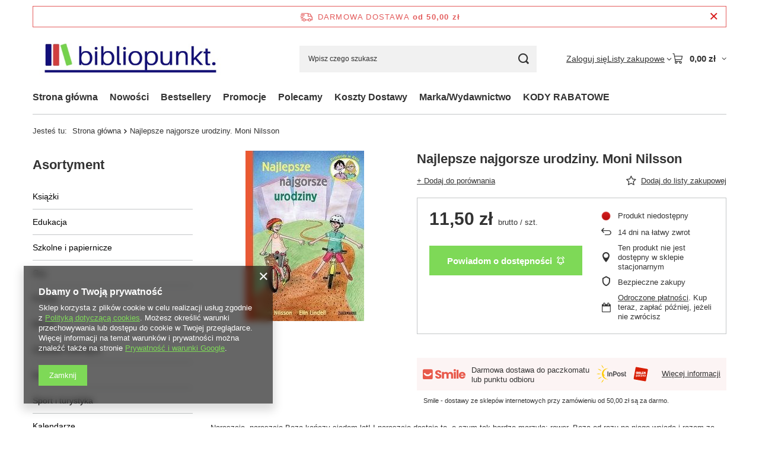

--- FILE ---
content_type: text/html; charset=utf-8
request_url: https://bibliopunkt.pl/product-pol-6161-Najlepsze-najgorsze-urodziny-Moni-Nilsson.html
body_size: 25684
content:
<!DOCTYPE html>
<html lang="pl" class="--freeShipping --vat --gross " ><head><link rel="preload" as="image" fetchpriority="high" href="/hpeciai/f7d1ca0bba2ef9ba93a86d5170df8790/pol_pm_Najlepsze-najgorsze-urodziny-Moni-Nilsson-6161_1.jpg"><meta name="viewport" content="initial-scale = 1.0, maximum-scale = 5.0, width=device-width, viewport-fit=cover"><meta http-equiv="Content-Type" content="text/html; charset=utf-8"><meta http-equiv="X-UA-Compatible" content="IE=edge"><title>Najlepsze najgorsze urodziny.  Moni Nilsson   | Beletrystyka ZAKAMARKI Beletrystyka Beletrystyka Beletrystyka </title><meta name="keywords" content=""><meta name="description" content="Najlepsze najgorsze urodziny.  Moni Nilsson   | Beletrystyka ZAKAMARKI Beletrystyka Beletrystyka Beletrystyka "><link rel="icon" href="/gfx/pol/favicon.ico"><meta name="theme-color" content="#7ed957"><meta name="msapplication-navbutton-color" content="#7ed957"><meta name="apple-mobile-web-app-status-bar-style" content="#7ed957"><link rel="stylesheet" type="text/css" href="/gfx/pol/projector_style.css.gzip?r=1765442353"><style>
							#photos_slider[data-skeleton] .photos__link:before {
								padding-top: calc(min((287/200 * 100%), 287px));
							}
							@media (min-width: 979px) {.photos__slider[data-skeleton] .photos__figure:not(.--nav):first-child .photos__link {
								max-height: 287px;
							}}
						</style><script>var app_shop={urls:{prefix:'data="/gfx/'.replace('data="', '')+'pol/',graphql:'/graphql/v1/'},vars:{meta:{viewportContent:'initial-scale = 1.0, maximum-scale = 5.0, width=device-width, viewport-fit=cover'},priceType:'gross',priceTypeVat:true,productDeliveryTimeAndAvailabilityWithBasket:false,geoipCountryCode:'US',fairShopLogo: { enabled: false, image: '/gfx/standards/safe_light.svg'},currency:{id:'PLN',symbol:'zł',country:'pl',format:'###,##0.00',beforeValue:false,space:true,decimalSeparator:',',groupingSeparator:' '},language:{id:'pol',symbol:'pl',name:'Polski'},omnibus:{enabled:true,rebateCodeActivate:false,hidePercentageDiscounts:false,},},txt:{priceTypeText:' brutto',},fn:{},fnrun:{},files:[],graphql:{}};const getCookieByName=(name)=>{const value=`; ${document.cookie}`;const parts = value.split(`; ${name}=`);if(parts.length === 2) return parts.pop().split(';').shift();return false;};if(getCookieByName('freeeshipping_clicked')){document.documentElement.classList.remove('--freeShipping');}if(getCookieByName('rabateCode_clicked')){document.documentElement.classList.remove('--rabateCode');}function hideClosedBars(){const closedBarsArray=JSON.parse(localStorage.getItem('closedBars'))||[];if(closedBarsArray.length){const styleElement=document.createElement('style');styleElement.textContent=`${closedBarsArray.map((el)=>`#${el}`).join(',')}{display:none !important;}`;document.head.appendChild(styleElement);}}hideClosedBars();</script><meta name="robots" content="index,follow"><meta name="rating" content="general"><meta name="Author" content="Biblioart sp. z .o.o na bazie IdoSell (www.idosell.com/shop).">
<!-- Begin LoginOptions html -->

<style>
#client_new_social .service_item[data-name="service_Apple"]:before, 
#cookie_login_social_more .service_item[data-name="service_Apple"]:before,
.oscop_contact .oscop_login__service[data-service="Apple"]:before {
    display: block;
    height: 2.6rem;
    content: url('/gfx/standards/apple.svg?r=1743165583');
}
.oscop_contact .oscop_login__service[data-service="Apple"]:before {
    height: auto;
    transform: scale(0.8);
}
#client_new_social .service_item[data-name="service_Apple"]:has(img.service_icon):before,
#cookie_login_social_more .service_item[data-name="service_Apple"]:has(img.service_icon):before,
.oscop_contact .oscop_login__service[data-service="Apple"]:has(img.service_icon):before {
    display: none;
}
</style>

<!-- End LoginOptions html -->

<!-- Open Graph -->
<meta property="og:type" content="website"><meta property="og:url" content="https://bibliopunkt.pl/product-pol-6161-Najlepsze-najgorsze-urodziny-Moni-Nilsson.html
"><meta property="og:title" content="Najlepsze najgorsze urodziny.  Moni Nilsson "><meta property="og:site_name" content="Biblioart sp. z .o.o"><meta property="og:locale" content="pl_PL"><meta property="og:image" content="https://bibliopunkt.pl/hpeciai/f7d1ca0bba2ef9ba93a86d5170df8790/pol_pl_Najlepsze-najgorsze-urodziny-Moni-Nilsson-6161_1.jpg"><meta property="og:image:width" content="200"><meta property="og:image:height" content="287"><link rel="manifest" href="https://bibliopunkt.pl/data/include/pwa/1/manifest.json?t=3"><meta name="apple-mobile-web-app-capable" content="yes"><meta name="apple-mobile-web-app-status-bar-style" content="black"><meta name="apple-mobile-web-app-title" content="bibliopunkt.pl"><link rel="apple-touch-icon" href="/data/include/pwa/1/icon-128.png"><link rel="apple-touch-startup-image" href="/data/include/pwa/1/logo-512.png" /><meta name="msapplication-TileImage" content="/data/include/pwa/1/icon-144.png"><meta name="msapplication-TileColor" content="#2F3BA2"><meta name="msapplication-starturl" content="/"><script type="application/javascript">var _adblock = true;</script><script async src="/data/include/advertising.js"></script><script type="application/javascript">var statusPWA = {
                online: {
                    txt: "Połączono z internetem",
                    bg: "#5fa341"
                },
                offline: {
                    txt: "Brak połączenia z internetem",
                    bg: "#eb5467"
                }
            }</script><script async type="application/javascript" src="/ajax/js/pwa_online_bar.js?v=1&r=6"></script><script >
window.dataLayer = window.dataLayer || [];
window.gtag = function gtag() {
dataLayer.push(arguments);
}
gtag('consent', 'default', {
'ad_storage': 'denied',
'analytics_storage': 'denied',
'ad_personalization': 'denied',
'ad_user_data': 'denied',
'wait_for_update': 500
});

gtag('set', 'ads_data_redaction', true);
</script><script  class='google_consent_mode_update'>
gtag('consent', 'update', {
'ad_storage': 'granted',
'analytics_storage': 'granted',
'ad_personalization': 'granted',
'ad_user_data': 'granted'
});
</script>
<!-- End Open Graph -->

<link rel="canonical" href="https://bibliopunkt.pl/product-pol-6161-Najlepsze-najgorsze-urodziny-Moni-Nilsson.html" />

                <!-- Global site tag (gtag.js) -->
                <script  async src="https://www.googletagmanager.com/gtag/js?id=AW-739549303"></script>
                <script >
                    window.dataLayer = window.dataLayer || [];
                    window.gtag = function gtag(){dataLayer.push(arguments);}
                    gtag('js', new Date());
                    
                    gtag('config', 'AW-739549303', {"allow_enhanced_conversions":true});

                </script>
                <script>(function(w,d,s,i,dl){w._ceneo = w._ceneo || function () {
w._ceneo.e = w._ceneo.e || []; w._ceneo.e.push(arguments); };
w._ceneo.e = w._ceneo.e || [];dl=dl===undefined?"dataLayer":dl;
const f = d.getElementsByTagName(s)[0], j = d.createElement(s); j.defer = true;
j.src = "https://ssl.ceneo.pl/ct/v5/script.js?accountGuid=" + i + "&t=" +
Date.now() + (dl ? "&dl=" + dl : ""); f.parentNode.insertBefore(j, f);
})(window, document, "script", "2e5427a5-61b3-4a3b-8eb4-08187a815a0a");</script>
                <script>
                if (window.ApplePaySession && window.ApplePaySession.canMakePayments()) {
                    var applePayAvailabilityExpires = new Date();
                    applePayAvailabilityExpires.setTime(applePayAvailabilityExpires.getTime() + 2592000000); //30 days
                    document.cookie = 'applePayAvailability=yes; expires=' + applePayAvailabilityExpires.toUTCString() + '; path=/;secure;'
                    var scriptAppleJs = document.createElement('script');
                    scriptAppleJs.src = "/ajax/js/apple.js?v=3";
                    if (document.readyState === "interactive" || document.readyState === "complete") {
                          document.body.append(scriptAppleJs);
                    } else {
                        document.addEventListener("DOMContentLoaded", () => {
                            document.body.append(scriptAppleJs);
                        });  
                    }
                } else {
                    document.cookie = 'applePayAvailability=no; path=/;secure;'
                }
                </script>
                <script>let paypalDate = new Date();
                    paypalDate.setTime(paypalDate.getTime() + 86400000);
                    document.cookie = 'payPalAvailability_PLN=-1; expires=' + paypalDate.getTime() + '; path=/; secure';
                </script></head><body><div id="container" class="projector_page container max-width-1200"><header class=" commercial_banner"><script class="ajaxLoad">app_shop.vars.vat_registered="true";app_shop.vars.currency_format="###,##0.00";app_shop.vars.currency_before_value=false;app_shop.vars.currency_space=true;app_shop.vars.symbol="zł";app_shop.vars.id="PLN";app_shop.vars.baseurl="http://bibliopunkt.pl/";app_shop.vars.sslurl="https://bibliopunkt.pl/";app_shop.vars.curr_url="%2Fproduct-pol-6161-Najlepsze-najgorsze-urodziny-Moni-Nilsson.html";var currency_decimal_separator=',';var currency_grouping_separator=' ';app_shop.vars.blacklist_extension=["exe","com","swf","js","php"];app_shop.vars.blacklist_mime=["application/javascript","application/octet-stream","message/http","text/javascript","application/x-deb","application/x-javascript","application/x-shockwave-flash","application/x-msdownload"];app_shop.urls.contact="/contact-pol.html";</script><div id="viewType" style="display:none"></div><div id="menu_skip" class="menu_skip"><a href="#layout" class="btn --outline --medium menu_skip__link --layout">Przejdź do zawartości strony</a><a href="#menu_categories" class="btn --outline --medium menu_skip__link --menu">Przejdź do kategorii</a></div><div id="freeShipping" class="freeShipping"><span class="freeShipping__info">Darmowa dostawa</span><strong class="freeShipping__val">
				od 
				50,00 zł</strong><a href="" class="freeShipping__close" aria-label="Zamknij pasek informacyjny"></a></div><div id="logo" class="d-flex align-items-center" data-bg="/data/gfx/mask/pol/top_1_big.jpg"><a href="/" target="_self" aria-label="Logo sklepu"><img src="/data/gfx/mask/pol/logo_1_big.jpg" alt="/https://bibliopunkt.yourtechnicaldomain.com/" width="478" height="139"></a></div><form action="https://bibliopunkt.pl/search.php" method="get" id="menu_search" class="menu_search"><a href="#showSearchForm" class="menu_search__mobile" aria-label="Szukaj"></a><div class="menu_search__block"><div class="menu_search__item --input"><input class="menu_search__input" type="text" name="text" autocomplete="off" placeholder="Wpisz czego szukasz" aria-label="Wpisz czego szukasz"><button class="menu_search__submit" type="submit" aria-label="Szukaj"></button></div><div class="menu_search__item --results search_result"></div></div></form><div id="menu_top" class="menu_top"><div class="account_links"><a class="account_links__item" href="https://bibliopunkt.pl/login.php"><span class="account_links__text --logged-out">Zaloguj się</span></a></div><div class="shopping_list_top hover__wrapper" data-empty="true"><a href="https://bibliopunkt.pl/pl/shoppinglist/" class="wishlist_link slt_link --empty" aria-label="Listy zakupowe"><span class="slt_link__text">Listy zakupowe</span></a><div class="slt_lists hover__element"><ul class="slt_lists__nav"><li class="slt_lists__nav_item" data-list_skeleton="true" data-list_id="true" data-shared="true"><a href="#" class="slt_lists__nav_link" data-list_href="true"><span class="slt_lists__nav_name" data-list_name="true"></span><span class="slt_lists__count" data-list_count="true">0</span></a></li><li class="slt_lists__nav_item --empty"><a class="slt_lists__nav_link --empty" href="https://bibliopunkt.pl/pl/shoppinglist/"><span class="slt_lists__nav_name" data-list_name="true">Lista zakupowa</span><span class="slt_lists__count" data-list_count="true">0</span></a></li></ul></div></div><div id="menu_basket" class="top_basket hover__wrapper --skeleton --mobile_hide"><a class="top_basket__sub" title="Przejdź do koszyka" href="/basketedit.php" aria-label="Wartość koszyka: 0,00 zł"><span class="badge badge-info"></span><strong class="top_basket__price">0,00 zł</strong></a><div class="top_basket__express_checkout_container"><express-checkout type="basket"></express-checkout></div><script>
        app_shop.vars.cache_html = true;
      </script><div class="top_basket__details hover__element --skeleton"><div class="top_basket__skeleton --name"></div><div class="top_basket__skeleton --product"></div><div class="top_basket__skeleton --product"></div><div class="top_basket__skeleton --product --last"></div><div class="top_basket__skeleton --sep"></div><div class="top_basket__skeleton --summary"></div></div></div><template id="top_basket_product"><div class="top_basket__product"><a class="top_basket__img" title=""><picture><source type="image/webp" srcset=""></source><img src="" alt=""></picture></a><a class="top_basket__link" title=""></a><div class="top_basket__prices"><span class="top_basket__price"></span><span class="top_basket__unit"></span><span class="top_basket__vat"></span></div></div></template><template id="top_basket_summary"><div class="top_basket__summary_shipping_free"><span class="top_basket__summary_label --freeshipping_limit">Do darmowej dostawy brakuje <span class="top_basket__summary_value"></span></span><span class="progress_bar"><span class="progress_bar__value"></span></span></div><div class="top_basket__summary_item --worth"><span class="top_basket__summary_label">Wartość zamówienia:</span><b class="top_basket__summary_value"></b></div><div class="top_basket__summary_item --shipping"><span class="top_basket__summary_label">Koszt przesyłki:</span><b class="top_basket__summary_value"></b></div><div class="top_basket__buttons"><a class="btn --solid --large" data-ec-class="btn --outline --large" title="Przejdź do koszyka" href="/basketedit.php">
        Przejdź do koszyka
      </a><div id="top_basket__express_checkout_placeholder"></div></div></template><template id="top_basket_details"><div class="top_basket__details hover__element"><div class="top_basket__details_sub"><div class="headline"><span class="headline__name">Twój koszyk (<span class="top_basket__count"></span>)</span></div><div class="top_basket__products"></div><div class="top_basket__summary"></div></div></div></template></div><nav id="menu_categories3" class="wide"><button type="button" class="navbar-toggler" aria-label="Menu"><i class="icon-reorder"></i></button><div class="navbar-collapse" id="menu_navbar3"><ul class="navbar-nav mx-md-n2"><li class="nav-item"><span class="nav-link-wrapper"><a  href="/" target="_self" title="Strona główna" class="nav-link --l1" >Strona główna</a></span></li><li class="nav-item"><span class="nav-link-wrapper"><a  href="/search.php?newproducts=y" target="_self" title="Nowości" class="nav-link --l1" >Nowości</a></span></li><li class="nav-item"><span class="nav-link-wrapper"><a  href="/search.php?bestseller=y" target="_self" title="Bestsellery" class="nav-link --l1" >Bestsellery</a></span></li><li class="nav-item"><span class="nav-link-wrapper"><a  href="/search.php?promo=y" target="_self" title="Promocje" class="nav-link --l1" >Promocje</a></span></li><li class="nav-item"><span class="nav-link-wrapper"><a  href="/search.php?distinguished=y" target="_self" title="Polecamy" class="nav-link --l1" >Polecamy</a><button class="nav-link-expand" type="button" aria-label="Polecamy, Menu"></button></span><ul class="navbar-subnav"><li class="nav-header"><a href="#backLink" class="nav-header__backLink"><i class="icon-angle-left"></i></a><a  href="/search.php?distinguished=y" target="_self" title="Polecamy" class="nav-link --l1" >Polecamy</a></li><li class="nav-item empty"><a  href="/pol_m_Polecamy_Tlusty-czwartek-1778.html" target="_self" title="Tłusty czwartek" class="nav-link --l2" >Tłusty czwartek</a></li><li class="nav-item empty"><a  href="/pol_m_Polecamy_Strefa-niskich-cen-1356.html" target="_self" title="Strefa niskich cen" class="nav-link --l2" >Strefa niskich cen</a></li><li class="nav-item empty"><a  href="/pol_m_Polecamy_Saga-o-Wiedzminie-1371.html" target="_self" title="Saga o Wiedźminie" class="nav-link --l2" >Saga o Wiedźminie</a></li><li class="nav-item empty"><a  href="/pol_m_Polecamy_Zdrowie-i-piekna-sylwetka-1108.html" target="_self" title="Zdrowie i piękna sylwetka" class="nav-link --l2" >Zdrowie i piękna sylwetka</a></li></ul></li><li class="nav-item"><span class="nav-link-wrapper"><a  href="/pol_m_Koszty-Dostawy-108.html" target="_self" title="Koszty Dostawy" class="nav-link --l1" >Koszty Dostawy</a></span></li><li class="nav-item"><span class="nav-link-wrapper"><a  href="/producers.php" target="_self" title="Marka/Wydawnictwo" class="nav-link --l1" >Marka/Wydawnictwo</a></span></li><li class="nav-item"><span class="nav-link-wrapper"><a  href="https://bibliopunkt.pl/code" target="_self" title="KODY RABATOWE" class="nav-link --l1" >KODY RABATOWE</a></span></li></ul></div></nav><div id="breadcrumbs" class="breadcrumbs"><div class="back_button"><button id="back_button"><i class="icon-angle-left"></i> Wstecz</button></div><nav class="list_wrapper" aria-label="Nawigacja okruszkowa"><ol><li><span>Jesteś tu:  </span></li><li class="bc-main"><span><a href="/">Strona główna</a></span></li><li class="bc-active bc-product-name" aria-current="page"><span>Najlepsze najgorsze urodziny.  Moni Nilsson </span></li></ol></nav></div></header><div id="layout" class="row clearfix"><aside class="col-md-3 col-xl-2"><section class="shopping_list_menu"><div class="shopping_list_menu__block --lists slm_lists" data-empty="true"><a href="#showShoppingLists" class="slm_lists__label">Listy zakupowe</a><ul class="slm_lists__nav"><li class="slm_lists__nav_item" data-list_skeleton="true" data-list_id="true" data-shared="true"><a href="#" class="slm_lists__nav_link" data-list_href="true"><span class="slm_lists__nav_name" data-list_name="true"></span><span class="slm_lists__count" data-list_count="true">0</span></a></li><li class="slm_lists__nav_header"><a href="#hidehoppingLists" class="slm_lists__label"><span class="sr-only">Wróć</span>Listy zakupowe</a></li><li class="slm_lists__nav_item --empty"><a class="slm_lists__nav_link --empty" href="https://bibliopunkt.pl/pl/shoppinglist/"><span class="slm_lists__nav_name" data-list_name="true">Lista zakupowa</span><span class="sr-only">ilość produktów: </span><span class="slm_lists__count" data-list_count="true">0</span></a></li></ul><a href="#manage" class="slm_lists__manage d-none align-items-center d-md-flex">Zarządzaj listami</a></div><div class="shopping_list_menu__block --bought slm_bought"><a class="slm_bought__link d-flex" href="https://bibliopunkt.pl/products-bought.php">
				Lista dotychczas zamówionych produktów
			</a></div><div class="shopping_list_menu__block --info slm_info"><strong class="slm_info__label d-block mb-3">Jak działa lista zakupowa?</strong><ul class="slm_info__list"><li class="slm_info__list_item d-flex mb-3">
					Po zalogowaniu możesz umieścić i przechowywać na liście zakupowej dowolną liczbę produktów nieskończenie długo.
				</li><li class="slm_info__list_item d-flex mb-3">
					Dodanie produktu do listy zakupowej nie oznacza automatycznie jego rezerwacji.
				</li><li class="slm_info__list_item d-flex mb-3">
					Dla niezalogowanych klientów lista zakupowa przechowywana jest do momentu wygaśnięcia sesji (około 24h).
				</li></ul></div></section><div id="mobileCategories" class="mobileCategories"><div class="mobileCategories__item --menu"><button type="button" class="mobileCategories__link --active" data-ids="#menu_search,.shopping_list_menu,#menu_search,#menu_navbar,#menu_navbar3, #menu_blog">
                            Menu
                        </button></div><div class="mobileCategories__item --account"><button type="button" class="mobileCategories__link" data-ids="#menu_contact,#login_menu_block">
                            Konto
                        </button></div></div><div class="setMobileGrid" data-item="#menu_navbar"></div><div class="setMobileGrid" data-item="#menu_navbar3" data-ismenu1="true"></div><div class="setMobileGrid" data-item="#menu_blog"></div><div class="login_menu_block d-lg-none" id="login_menu_block"><a class="sign_in_link" href="/login.php" title=""><i class="icon-user"></i><span>Zaloguj się</span></a><a class="registration_link" href="https://bibliopunkt.pl/client-new.php?register"><i class="icon-lock"></i><span>Zarejestruj się</span></a><a class="order_status_link" href="/order-open.php" title=""><i class="icon-globe"></i><span>Sprawdź status zamówienia</span></a></div><div class="setMobileGrid" data-item="#menu_contact"></div><div class="setMobileGrid" data-item="#menu_settings"></div><nav id="menu_categories" class="col-md-12 px-0" aria-label="Kategorie główne"><h2 class="big_label"><a href="/categories.php" title="Kliknij, by zobaczyć wszystkie kategorie">Asortyment</a></h2><button type="button" class="navbar-toggler" aria-label="Menu"><i class="icon-reorder"></i></button><div class="navbar-collapse" id="menu_navbar"><ul class="navbar-nav"><li class="nav-item"><a  href="/pol_m_Ksiazki-1115.html" target="_self" title="Książki" class="nav-link noevent" >Książki</a><ul class="navbar-subnav"><li class="nav-header"><a href="#backLink" class="nav-header__backLink"><i class="icon-angle-left"></i></a><a  href="/pol_m_Ksiazki-1115.html" target="_self" title="Książki" class="nav-link noevent" >Książki</a></li><li class="nav-item"><a  href="/pol_m_Ksiazki_Albumy-1130.html" target="_self" title="Albumy" class="nav-link" >Albumy</a></li><li class="nav-item"><a  href="/pol_m_Ksiazki_Audiobook-mp3-1140.html" target="_self" title="Audiobook, mp3" class="nav-link" >Audiobook, mp3</a></li><li class="nav-item"><a  href="/pol_m_Ksiazki_Beletrystyka-i-literatura-piekna-1131.html" target="_self" title="Beletrystyka i literatura piękna" class="nav-link noevent" >Beletrystyka i literatura piękna</a><ul class="navbar-subsubnav"><li class="nav-header"><a href="#backLink" class="nav-header__backLink"><i class="icon-angle-left"></i></a><a  href="/pol_m_Ksiazki_Beletrystyka-i-literatura-piekna-1131.html" target="_self" title="Beletrystyka i literatura piękna" class="nav-link noevent" >Beletrystyka i literatura piękna</a></li><li class="nav-item"><a  href="/pol_m_Ksiazki_Beletrystyka-i-literatura-piekna_Kryminal-sensacja-thriller-1267.html" target="_self" title="Kryminał, sensacja, thriller" class="nav-link" >Kryminał, sensacja, thriller</a></li><li class="nav-item"><a  href="/pol_m_Ksiazki_Beletrystyka-i-literatura-piekna_Obyczajowe-1268.html" target="_self" title="Obyczajowe" class="nav-link" >Obyczajowe</a></li><li class="nav-item"><a  href="/pol_m_Ksiazki_Beletrystyka-i-literatura-piekna_Science-fiction-1269.html" target="_self" title="Science fiction" class="nav-link" >Science fiction</a></li><li class="nav-item"><a  href="/pol_m_Ksiazki_Beletrystyka-i-literatura-piekna_Powiesc-psychologiczna-1270.html" target="_self" title="Powieść psychologiczna" class="nav-link" >Powieść psychologiczna</a></li><li class="nav-item"><a  href="/pol_m_Ksiazki_Beletrystyka-i-literatura-piekna_Romanse-1271.html" target="_self" title="Romanse " class="nav-link" >Romanse </a></li><li class="nav-item"><a  href="/pol_m_Ksiazki_Beletrystyka-i-literatura-piekna_Fantasy-1272.html" target="_self" title="Fantasy" class="nav-link" >Fantasy</a></li><li class="nav-item"><a  href="/pol_m_Ksiazki_Beletrystyka-i-literatura-piekna_Horror-1273.html" target="_self" title="Horror" class="nav-link" >Horror</a></li><li class="nav-item"><a  href="/pol_m_Ksiazki_Beletrystyka-i-literatura-piekna_Poezja-1275.html" target="_self" title="Poezja" class="nav-link" >Poezja</a></li><li class="nav-item"><a  href="/pol_m_Ksiazki_Beletrystyka-i-literatura-piekna_Literatura-kobieca-1276.html" target="_self" title="Literatura kobieca" class="nav-link" >Literatura kobieca</a></li><li class="nav-item"><a  href="/pol_m_Ksiazki_Beletrystyka-i-literatura-piekna_Polityka-1277.html" target="_self" title="Polityka" class="nav-link" >Polityka</a></li><li class="nav-item"><a  href="/pol_m_Ksiazki_Beletrystyka-i-literatura-piekna_Literatura-religijna-1278.html" target="_self" title="Literatura religijna" class="nav-link" >Literatura religijna</a></li><li class="nav-item"><a  href="/pol_m_Ksiazki_Beletrystyka-i-literatura-piekna_Dokument-literatura-faktu-reportaz-1279.html" target="_self" title="Dokument, literatura faktu, reportaż" class="nav-link" >Dokument, literatura faktu, reportaż</a></li><li class="nav-item"><a  href="/pol_m_Ksiazki_Beletrystyka-i-literatura-piekna_Proza-polska-1280.html" target="_self" title="Proza polska" class="nav-link" >Proza polska</a></li></ul></li><li class="nav-item"><a  href="/pol_m_Ksiazki_Biografie-pamietniki-wspomnienia-1133.html" target="_self" title="Biografie, pamiętniki, wspomnienia  " class="nav-link" >Biografie, pamiętniki, wspomnienia  </a></li><li class="nav-item"><a  href="/pol_m_Ksiazki_Dla-dzieci-1128.html" target="_self" title="Dla dzieci" class="nav-link noevent" >Dla dzieci</a><ul class="navbar-subsubnav"><li class="nav-header"><a href="#backLink" class="nav-header__backLink"><i class="icon-angle-left"></i></a><a  href="/pol_m_Ksiazki_Dla-dzieci-1128.html" target="_self" title="Dla dzieci" class="nav-link noevent" >Dla dzieci</a></li><li class="nav-item"><a  href="/pol_m_Ksiazki_Dla-dzieci_Bajki-basnie-wierszyki-1242.html" target="_self" title="Bajki , baśnie , wierszyki" class="nav-link" >Bajki , baśnie , wierszyki</a></li><li class="nav-item"><a  href="/pol_m_Ksiazki_Dla-dzieci_Kolorowanki-wycinanki-1243.html" target="_self" title="Kolorowanki wycinanki" class="nav-link" >Kolorowanki wycinanki</a></li><li class="nav-item"><a  href="/pol_m_Ksiazki_Dla-dzieci_Z-naklejkami-1244.html" target="_self" title="Z naklejkami" class="nav-link" >Z naklejkami</a></li><li class="nav-item"><a  href="/pol_m_Ksiazki_Dla-dzieci_Basnie-podania-i-legendy-1245.html" target="_self" title="Baśnie, podania i legendy" class="nav-link" >Baśnie, podania i legendy</a></li><li class="nav-item"><a  href="/pol_m_Ksiazki_Dla-dzieci_Nauka-czytania-i-liczenia-1246.html" target="_self" title="Nauka czytania i liczenia" class="nav-link" >Nauka czytania i liczenia</a></li><li class="nav-item"><a  href="/pol_m_Ksiazki_Dla-dzieci_Lamiglowki-zagadki-1247.html" target="_self" title="Łamigłówki, zagadki" class="nav-link" >Łamigłówki, zagadki</a></li><li class="nav-item"><a  href="/pol_m_Ksiazki_Dla-dzieci_Ksiazki-z-dodatkami-1248.html" target="_self" title="Książki z dodatkami " class="nav-link" >Książki z dodatkami </a></li><li class="nav-item"><a  href="/pol_m_Ksiazki_Dla-dzieci_Encyklopedie-slowniki-i-atlasy-1249.html" target="_self" title="Encyklopedie, słowniki i atlasy " class="nav-link" >Encyklopedie, słowniki i atlasy </a></li><li class="nav-item"><a  href="/pol_m_Ksiazki_Dla-dzieci_Poradniki-1250.html" target="_self" title="Poradniki " class="nav-link" >Poradniki </a></li><li class="nav-item"><a  href="/pol_m_Ksiazki_Dla-dzieci_Historyjki-obrazkowe-1251.html" target="_self" title="Historyjki obrazkowe" class="nav-link" >Historyjki obrazkowe</a></li><li class="nav-item"><a  href="/pol_m_Ksiazki_Dla-dzieci_Piosenki-spiewniki-1253.html" target="_self" title="Piosenki, śpiewniki " class="nav-link" >Piosenki, śpiewniki </a></li><li class="nav-item"><a  href="/pol_m_Ksiazki_Dla-dzieci_Edukacyjne-1254.html" target="_self" title="Edukacyjne" class="nav-link" >Edukacyjne</a></li><li class="nav-item"><a  href="/pol_m_Ksiazki_Dla-dzieci_Literatura-dziecieca-1255.html" target="_self" title="Literatura dziecięca" class="nav-link" >Literatura dziecięca</a></li><li class="nav-item"><a  href="/pol_m_Ksiazki_Dla-dzieci_Literatura-dla-dzieci-i-mlodziezy-1256.html" target="_self" title="Literatura dla dzieci i młodzieży" class="nav-link" >Literatura dla dzieci i młodzieży</a></li><li class="nav-item"><a  href="/pol_m_Ksiazki_Dla-dzieci_Albumy-pamiatkowe-1257.html" target="_self" title="Albumy pamiątkowe" class="nav-link" >Albumy pamiątkowe</a></li><li class="nav-item"><a  href="/pol_m_Ksiazki_Dla-dzieci_Popularnonaukowa-1258.html" target="_self" title="Popularnonaukowa" class="nav-link" >Popularnonaukowa</a></li><li class="nav-item"><a  href="/pol_m_Ksiazki_Dla-dzieci_Pomoce-szkolne-1353.html" target="_self" title="Pomoce szkolne " class="nav-link" >Pomoce szkolne </a></li></ul></li><li class="nav-item"><a  href="/pol_m_Ksiazki_Dla-mlodziezy-1129.html" target="_self" title="Dla młodzieży" class="nav-link noevent" >Dla młodzieży</a><ul class="navbar-subsubnav"><li class="nav-header"><a href="#backLink" class="nav-header__backLink"><i class="icon-angle-left"></i></a><a  href="/pol_m_Ksiazki_Dla-mlodziezy-1129.html" target="_self" title="Dla młodzieży" class="nav-link noevent" >Dla młodzieży</a></li><li class="nav-item"><a  href="/pol_m_Ksiazki_Dla-mlodziezy_Beletrystyka-powiesci-1260.html" target="_self" title="Beletrystyka, powieści " class="nav-link" >Beletrystyka, powieści </a></li><li class="nav-item"><a  href="/pol_m_Ksiazki_Dla-mlodziezy_Popularnonaukowe-1261.html" target="_self" title="Popularnonaukowe" class="nav-link" >Popularnonaukowe</a></li><li class="nav-item"><a  href="/pol_m_Ksiazki_Dla-mlodziezy_Lektury-1262.html" target="_self" title="Lektury " class="nav-link" >Lektury </a></li><li class="nav-item"><a  href="/pol_m_Ksiazki_Dla-mlodziezy_Encyklopedie-slowniki-i-atlasy-1263.html" target="_self" title="Encyklopedie, słowniki i atlasy " class="nav-link" >Encyklopedie, słowniki i atlasy </a></li><li class="nav-item"><a  href="/pol_m_Ksiazki_Dla-mlodziezy_Poradniki-1264.html" target="_self" title="Poradniki " class="nav-link" >Poradniki </a></li><li class="nav-item"><a  href="/pol_m_Ksiazki_Dla-mlodziezy_Fantasy-1266.html" target="_self" title="Fantasy" class="nav-link" >Fantasy</a></li></ul></li><li class="nav-item"><a  href="/pol_m_Ksiazki_Encyklopedie-i-slowniki-1135.html" target="_self" title="Encyklopedie i słowniki " class="nav-link" >Encyklopedie i słowniki </a></li><li class="nav-item"><a  href="/pol_m_Ksiazki_Historia-1136.html" target="_self" title="Historia" class="nav-link noevent" >Historia</a><ul class="navbar-subsubnav"><li class="nav-header"><a href="#backLink" class="nav-header__backLink"><i class="icon-angle-left"></i></a><a  href="/pol_m_Ksiazki_Historia-1136.html" target="_self" title="Historia" class="nav-link noevent" >Historia</a></li><li class="nav-item"><a  href="/pol_m_Ksiazki_Historia_Dokument-1289.html" target="_self" title="Dokument" class="nav-link" >Dokument</a></li><li class="nav-item"><a  href="/pol_m_Ksiazki_Historia_Powiesci-historyczne-1290.html" target="_self" title="Powieści historyczne" class="nav-link" >Powieści historyczne</a></li><li class="nav-item"><a  href="/pol_m_Ksiazki_Historia_Historia-Polski-1291.html" target="_self" title="Historia Polski" class="nav-link" >Historia Polski</a></li><li class="nav-item"><a  href="/pol_m_Ksiazki_Historia_Historia-Powszechna-1377.html" target="_self" title="Historia Powszechna" class="nav-link" >Historia Powszechna</a></li></ul></li><li class="nav-item"><a  href="/pol_m_Ksiazki_Kuchnia-diety-fit-1134.html" target="_self" title="Kuchnia, diety, fit" class="nav-link noevent" >Kuchnia, diety, fit</a><ul class="navbar-subsubnav"><li class="nav-header"><a href="#backLink" class="nav-header__backLink"><i class="icon-angle-left"></i></a><a  href="/pol_m_Ksiazki_Kuchnia-diety-fit-1134.html" target="_self" title="Kuchnia, diety, fit" class="nav-link noevent" >Kuchnia, diety, fit</a></li><li class="nav-item"><a  href="/pol_m_Ksiazki_Kuchnia-diety-fit_Poradniki-1288.html" target="_self" title="Poradniki " class="nav-link" >Poradniki </a></li></ul></li><li class="nav-item"><a  href="/pol_m_Ksiazki_Literatura-naukowa-1132.html" target="_self" title="Literatura naukowa " class="nav-link noevent" >Literatura naukowa </a><ul class="navbar-subsubnav"><li class="nav-header"><a href="#backLink" class="nav-header__backLink"><i class="icon-angle-left"></i></a><a  href="/pol_m_Ksiazki_Literatura-naukowa-1132.html" target="_self" title="Literatura naukowa " class="nav-link noevent" >Literatura naukowa </a></li><li class="nav-item"><a  href="/pol_m_Ksiazki_Literatura-naukowa-_Informatyka-1282.html" target="_self" title="Informatyka" class="nav-link" >Informatyka</a></li><li class="nav-item"><a  href="/pol_m_Ksiazki_Literatura-naukowa-_Nauki-spoleczne-i-humanistyczne-1283.html" target="_self" title="Nauki społeczne i humanistyczne" class="nav-link" >Nauki społeczne i humanistyczne</a></li><li class="nav-item"><a  href="/pol_m_Ksiazki_Literatura-naukowa-_Popularnonaukowa-1286.html" target="_self" title="Popularnonaukowa" class="nav-link" >Popularnonaukowa</a></li></ul></li><li class="nav-item"><a  href="/pol_m_Ksiazki_Nauka-jezykow-1137.html" target="_self" title="Nauka języków" class="nav-link" >Nauka języków</a><ul class="navbar-subsubnav"><li class="nav-header"><a href="#backLink" class="nav-header__backLink"><i class="icon-angle-left"></i></a><a  href="/pol_m_Ksiazki_Nauka-jezykow-1137.html" target="_self" title="Nauka języków" class="nav-link" >Nauka języków</a></li><li class="nav-item"><a  href="/pol_m_Ksiazki_Nauka-jezykow_Ksiazki-1292.html" target="_self" title="Książki " class="nav-link" >Książki </a></li><li class="nav-item"><a  href="/pol_m_Ksiazki_Nauka-jezykow_Slowniki-rozmowki-1294.html" target="_self" title="Słowniki , rozmówki" class="nav-link" >Słowniki , rozmówki</a></li><li class="nav-item"><a  href="/pol_m_Ksiazki_Nauka-jezykow_Fiszki-1295.html" target="_self" title="Fiszki" class="nav-link" >Fiszki</a></li></ul></li><li class="nav-item"><a  href="/pol_m_Ksiazki_Pedagogika-1141.html" target="_self" title="Pedagogika" class="nav-link" >Pedagogika</a></li><li class="nav-item"><a  href="/pol_m_Ksiazki_Poradniki-1139.html" target="_self" title="Poradniki" class="nav-link noevent" >Poradniki</a><ul class="navbar-subsubnav"><li class="nav-header"><a href="#backLink" class="nav-header__backLink"><i class="icon-angle-left"></i></a><a  href="/pol_m_Ksiazki_Poradniki-1139.html" target="_self" title="Poradniki" class="nav-link noevent" >Poradniki</a></li><li class="nav-item"><a  href="/pol_m_Ksiazki_Poradniki_Zdrowie-1296.html" target="_self" title="Zdrowie" class="nav-link" >Zdrowie</a></li><li class="nav-item"><a  href="/pol_m_Ksiazki_Poradniki_Hobby-1297.html" target="_self" title="Hobby" class="nav-link" >Hobby</a></li><li class="nav-item"><a  href="/pol_m_Ksiazki_Poradniki_Kulinarne-1298.html" target="_self" title="Kulinarne" class="nav-link" >Kulinarne</a></li><li class="nav-item"><a  href="/pol_m_Ksiazki_Poradniki_Sex-1299.html" target="_self" title="Sex" class="nav-link" >Sex</a></li><li class="nav-item"><a  href="/pol_m_Ksiazki_Poradniki_Savoir-vivre-1300.html" target="_self" title="Savoir vivre" class="nav-link" >Savoir vivre</a></li><li class="nav-item"><a  href="/pol_m_Ksiazki_Poradniki_Komunikacja-interpersonalna-1301.html" target="_self" title="Komunikacja interpersonalna" class="nav-link" >Komunikacja interpersonalna</a></li><li class="nav-item"><a  href="/pol_m_Ksiazki_Poradniki_Samodoskonalenie-1302.html" target="_self" title="Samodoskonalenie" class="nav-link" >Samodoskonalenie</a></li><li class="nav-item"><a  href="/pol_m_Ksiazki_Poradniki_Rodzina-1303.html" target="_self" title="Rodzina" class="nav-link" >Rodzina</a></li><li class="nav-item"><a  href="/pol_m_Ksiazki_Poradniki_Dom-i-ogrod-1381.html" target="_self" title="Dom i ogród" class="nav-link" >Dom i ogród</a></li></ul></li><li class="nav-item"><a  href="/pol_m_Ksiazki_Podroze-i-turystyka-1216.html" target="_self" title="Podróże i turystyka" class="nav-link" >Podróże i turystyka</a></li><li class="nav-item"><a  href="/pol_m_Ksiazki_Sport-i-wypoczynek-1217.html" target="_self" title="Sport i wypoczynek" class="nav-link" >Sport i wypoczynek</a></li><li class="nav-item"><a  href="/pol_m_Ksiazki_Filozofia-1373.html" target="_self" title="Filozofia" class="nav-link" >Filozofia</a></li><li class="nav-item"><a  href="/pol_m_Ksiazki_Publicystyka-wywiady-esej-1379.html" target="_self" title="Publicystyka , wywiady, esej " class="nav-link" >Publicystyka , wywiady, esej </a></li></ul></li><li class="nav-item"><a  href="/pol_m_Edukacja-1123.html" target="_self" title="Edukacja" class="nav-link noevent" >Edukacja</a><ul class="navbar-subnav"><li class="nav-header"><a href="#backLink" class="nav-header__backLink"><i class="icon-angle-left"></i></a><a  href="/pol_m_Edukacja-1123.html" target="_self" title="Edukacja" class="nav-link noevent" >Edukacja</a></li><li class="nav-item"><a  href="/pol_m_Edukacja_Lektury-1203.html" target="_self" title="Lektury " class="nav-link" >Lektury </a></li><li class="nav-item"><a  href="/pol_m_Edukacja_Podreczniki-1202.html" target="_self" title="Podręczniki" class="nav-link noevent" >Podręczniki</a><ul class="navbar-subsubnav"><li class="nav-header"><a href="#backLink" class="nav-header__backLink"><i class="icon-angle-left"></i></a><a  href="/pol_m_Edukacja_Podreczniki-1202.html" target="_self" title="Podręczniki" class="nav-link noevent" >Podręczniki</a></li><li class="nav-item"><a  href="/pol_m_Edukacja_Podreczniki_Zerowka-1339.html" target="_self" title="Zerówka" class="nav-link" >Zerówka</a></li><li class="nav-item"><a  href="/pol_m_Edukacja_Podreczniki_Szkola-podstawowa-1340.html" target="_self" title="Szkoła podstawowa" class="nav-link" >Szkoła podstawowa</a></li><li class="nav-item"><a  href="/pol_m_Edukacja_Podreczniki_Liceum-1341.html" target="_self" title="Liceum" class="nav-link" >Liceum</a></li><li class="nav-item"><a  href="/pol_m_Edukacja_Podreczniki_Gimnazjum-1342.html" target="_self" title="Gimnazjum" class="nav-link" >Gimnazjum</a></li><li class="nav-item"><a  href="/pol_m_Edukacja_Podreczniki_Szkola-zawodowa-1343.html" target="_self" title="Szkoła zawodowa" class="nav-link" >Szkoła zawodowa</a></li><li class="nav-item"><a  href="/pol_m_Edukacja_Podreczniki_Nauka-jezykow-obcych-1345.html" target="_self" title="Nauka języków obcych" class="nav-link" >Nauka języków obcych</a></li></ul></li><li class="nav-item"><a  href="/pol_m_Edukacja_Slowniki-encyklopedie-1204.html" target="_self" title="Słowniki, encyklopedie" class="nav-link" >Słowniki, encyklopedie</a></li><li class="nav-item"><a  href="/pol_m_Edukacja_Testy-egzaminy-opracowania-1205.html" target="_self" title="Testy, egzaminy ,opracowania" class="nav-link" >Testy, egzaminy ,opracowania</a></li></ul></li><li class="nav-item"><a  href="/pol_m_Szkolne-i-papiernicze-1116.html" target="_self" title="Szkolne i papiernicze" class="nav-link noevent" >Szkolne i papiernicze</a><ul class="navbar-subnav"><li class="nav-header"><a href="#backLink" class="nav-header__backLink"><i class="icon-angle-left"></i></a><a  href="/pol_m_Szkolne-i-papiernicze-1116.html" target="_self" title="Szkolne i papiernicze" class="nav-link noevent" >Szkolne i papiernicze</a></li><li class="nav-item"><a  href="/pol_m_Szkolne-i-papiernicze_Kalendarze-1145.html" target="_self" title="Kalendarze" class="nav-link" >Kalendarze</a><ul class="navbar-subsubnav"><li class="nav-header"><a href="#backLink" class="nav-header__backLink"><i class="icon-angle-left"></i></a><a  href="/pol_m_Szkolne-i-papiernicze_Kalendarze-1145.html" target="_self" title="Kalendarze" class="nav-link" >Kalendarze</a></li><li class="nav-item"><a  href="/pol_m_Szkolne-i-papiernicze_Kalendarze_Biurkowe-1366.html" target="_self" title="Biurkowe" class="nav-link" >Biurkowe</a></li></ul></li><li class="nav-item"><a  href="/pol_m_Szkolne-i-papiernicze_Kreatywne-1143.html" target="_self" title="Kreatywne" class="nav-link" >Kreatywne</a><ul class="navbar-subsubnav"><li class="nav-header"><a href="#backLink" class="nav-header__backLink"><i class="icon-angle-left"></i></a><a  href="/pol_m_Szkolne-i-papiernicze_Kreatywne-1143.html" target="_self" title="Kreatywne" class="nav-link" >Kreatywne</a></li><li class="nav-item"><a  href="/pol_m_Szkolne-i-papiernicze_Kreatywne_Materialy-i-surowce-1327.html" target="_self" title="Materiały i surowce" class="nav-link" >Materiały i surowce</a></li><li class="nav-item"><a  href="/pol_m_Szkolne-i-papiernicze_Kreatywne_Malowanie-1328.html" target="_self" title="Malowanie" class="nav-link" >Malowanie</a></li></ul></li><li class="nav-item"><a  href="/pol_m_Szkolne-i-papiernicze_Masa-plastyczna-1148.html" target="_self" title="Masa plastyczna" class="nav-link" >Masa plastyczna</a></li><li class="nav-item"><a  href="/pol_m_Szkolne-i-papiernicze_Pakowanie-prezentow-zyczenia-1144.html" target="_self" title="Pakowanie prezentów, życzenia" class="nav-link" >Pakowanie prezentów, życzenia</a><ul class="navbar-subsubnav"><li class="nav-header"><a href="#backLink" class="nav-header__backLink"><i class="icon-angle-left"></i></a><a  href="/pol_m_Szkolne-i-papiernicze_Pakowanie-prezentow-zyczenia-1144.html" target="_self" title="Pakowanie prezentów, życzenia" class="nav-link" >Pakowanie prezentów, życzenia</a></li><li class="nav-item"><a  href="/pol_m_Szkolne-i-papiernicze_Pakowanie-prezentow-zyczenia_Kartki-z-zyczeniam-1336.html" target="_self" title="Kartki z życzeniam" class="nav-link" >Kartki z życzeniam</a></li></ul></li><li class="nav-item"><a  href="/pol_m_Szkolne-i-papiernicze_Pamietniki-1146.html" target="_self" title="Pamiętniki" class="nav-link" >Pamiętniki</a></li><li class="nav-item"><a  href="/pol_m_Szkolne-i-papiernicze_Szkolne-1142.html" target="_self" title="Szkolne" class="nav-link" >Szkolne</a><ul class="navbar-subsubnav"><li class="nav-header"><a href="#backLink" class="nav-header__backLink"><i class="icon-angle-left"></i></a><a  href="/pol_m_Szkolne-i-papiernicze_Szkolne-1142.html" target="_self" title="Szkolne" class="nav-link" >Szkolne</a></li><li class="nav-item"><a  href="/pol_m_Szkolne-i-papiernicze_Szkolne_Art-pismiennicze-1305.html" target="_self" title="Art. piśmiennicze" class="nav-link" >Art. piśmiennicze</a></li><li class="nav-item"><a  href="/pol_m_Szkolne-i-papiernicze_Szkolne_Przybory-matematyczne-1306.html" target="_self" title="Przybory matematyczne" class="nav-link" >Przybory matematyczne</a></li><li class="nav-item"><a  href="/pol_m_Szkolne-i-papiernicze_Szkolne_Rysowanie-malowanie-1307.html" target="_self" title="Rysowanie, malowanie" class="nav-link" >Rysowanie, malowanie</a></li><li class="nav-item"><a  href="/pol_m_Szkolne-i-papiernicze_Szkolne_Galanteria-1309.html" target="_self" title="Galanteria" class="nav-link" >Galanteria</a></li><li class="nav-item"><a  href="/pol_m_Szkolne-i-papiernicze_Szkolne_Kleje-1310.html" target="_self" title="Kleje" class="nav-link" >Kleje</a></li><li class="nav-item"><a  href="/pol_m_Szkolne-i-papiernicze_Szkolne_Bidony-i-sniadaniowki-1312.html" target="_self" title="Bidony i śniadaniówki" class="nav-link" >Bidony i śniadaniówki</a></li><li class="nav-item"><a  href="/pol_m_Szkolne-i-papiernicze_Szkolne_Bloki-1313.html" target="_self" title="Bloki" class="nav-link" >Bloki</a></li><li class="nav-item"><a  href="/pol_m_Szkolne-i-papiernicze_Szkolne_Zeszyty-papierow-kolorowych-wycinanki-1315.html" target="_self" title="Zeszyty papierów kolorowych, wycinanki" class="nav-link" >Zeszyty papierów kolorowych, wycinanki</a></li><li class="nav-item"><a  href="/pol_m_Szkolne-i-papiernicze_Szkolne_Gumki-korektory-1316.html" target="_self" title="Gumki, korektory" class="nav-link" >Gumki, korektory</a></li><li class="nav-item"><a  href="/pol_m_Szkolne-i-papiernicze_Szkolne_Piorniki-1349.html" target="_self" title="Piórniki" class="nav-link" >Piórniki</a></li><li class="nav-item"><a  href="/pol_m_Szkolne-i-papiernicze_Szkolne_Tekstylia-szkolne-1360.html" target="_self" title="Tekstylia szkolne" class="nav-link" >Tekstylia szkolne</a></li></ul></li></ul></li><li class="nav-item"><a  href="/pol_m_Gry-1117.html" target="_self" title="Gry" class="nav-link noevent" >Gry</a><ul class="navbar-subnav"><li class="nav-header"><a href="#backLink" class="nav-header__backLink"><i class="icon-angle-left"></i></a><a  href="/pol_m_Gry-1117.html" target="_self" title="Gry" class="nav-link noevent" >Gry</a></li><li class="nav-item"><a  href="/pol_m_Gry_Edukacyjne-1149.html" target="_self" title="Edukacyjne" class="nav-link" >Edukacyjne</a></li><li class="nav-item"><a  href="/pol_m_Gry_Familijne-i-dla-dzieci-1150.html" target="_self" title="Familijne i dla dzieci" class="nav-link" >Familijne i dla dzieci</a></li><li class="nav-item"><a  href="/pol_m_Gry_Karty-i-karcianki-1151.html" target="_self" title="Karty i karcianki" class="nav-link" >Karty i karcianki</a></li><li class="nav-item"><a  href="/pol_m_Gry_Pamieciowe-logiczne-quizy-1152.html" target="_self" title="Pamięciowe, logiczne, quizy" class="nav-link" >Pamięciowe, logiczne, quizy</a></li><li class="nav-item"><a  href="/pol_m_Gry_Planszowe-1156.html" target="_self" title="Planszowe" class="nav-link" >Planszowe</a></li><li class="nav-item"><a  href="/pol_m_Gry_Strategiczne-ekonomiczne-i-przygodowe-1153.html" target="_self" title="Strategiczne, ekonomiczne i przygodowe " class="nav-link" >Strategiczne, ekonomiczne i przygodowe </a></li><li class="nav-item"><a  href="/pol_m_Gry_Towarzyskie-imprezowe-1154.html" target="_self" title="Towarzyskie, imprezowe" class="nav-link" >Towarzyskie, imprezowe</a></li><li class="nav-item"><a  href="/pol_m_Gry_Zrecznosciowe-1155.html" target="_self" title="Zręcznościowe " class="nav-link" >Zręcznościowe </a></li></ul></li><li class="nav-item"><a  href="/pol_m_Puzzle-1120.html" target="_self" title="Puzzle" class="nav-link noevent" >Puzzle</a><ul class="navbar-subnav"><li class="nav-header"><a href="#backLink" class="nav-header__backLink"><i class="icon-angle-left"></i></a><a  href="/pol_m_Puzzle-1120.html" target="_self" title="Puzzle" class="nav-link noevent" >Puzzle</a></li><li class="nav-item"><a  href="/pol_m_Puzzle_Do-50-elementow-1187.html" target="_self" title="Do 50 elementów " class="nav-link" >Do 50 elementów </a></li><li class="nav-item"><a  href="/pol_m_Puzzle_Od-51-do-200-elementow-1188.html" target="_self" title="Od 51 do 200 elementów" class="nav-link" >Od 51 do 200 elementów</a></li><li class="nav-item"><a  href="/pol_m_Puzzle_Od-201-do-1000-elementow-1189.html" target="_self" title="Od 201 do 1000 elementów" class="nav-link" >Od 201 do 1000 elementów</a></li><li class="nav-item"><a  href="/pol_m_Puzzle_Od-1001-do-1999-elementow-1190.html" target="_self" title="Od 1001 do 1999 elementów" class="nav-link" >Od 1001 do 1999 elementów</a></li><li class="nav-item"><a  href="/pol_m_Puzzle_2000-elementow-lub-wiecej-1191.html" target="_self" title="2000 elementów lub więcej" class="nav-link" >2000 elementów lub więcej</a></li><li class="nav-item"><a  href="/pol_m_Puzzle_Puzzle-3D-1193.html" target="_self" title="Puzzle 3D" class="nav-link" >Puzzle 3D</a></li><li class="nav-item"><a  href="/pol_m_Puzzle_Pozostale-1192.html" target="_self" title="Pozostałe" class="nav-link" >Pozostałe</a></li></ul></li><li class="nav-item"><a  href="/pol_m_Klocki-1119.html" target="_self" title="Klocki" class="nav-link noevent" >Klocki</a><ul class="navbar-subnav"><li class="nav-header"><a href="#backLink" class="nav-header__backLink"><i class="icon-angle-left"></i></a><a  href="/pol_m_Klocki-1119.html" target="_self" title="Klocki" class="nav-link noevent" >Klocki</a></li><li class="nav-item"><a  href="/pol_m_Klocki_Klocki-drewniane-1181.html" target="_self" title="Klocki drewniane" class="nav-link" >Klocki drewniane</a></li><li class="nav-item"><a  href="/pol_m_Klocki_Klocki-magnetyczne-1185.html" target="_self" title="Klocki magnetyczne" class="nav-link" >Klocki magnetyczne</a></li><li class="nav-item"><a  href="/pol_m_Klocki_Klocki-plastikowe-1184.html" target="_self" title="Klocki plastikowe" class="nav-link" >Klocki plastikowe</a></li><li class="nav-item"><a  href="/pol_m_Klocki_Klocki-pozostale-1186.html" target="_self" title="Klocki pozostałe" class="nav-link" >Klocki pozostałe</a></li></ul></li><li class="nav-item"><a  href="/pol_m_Zabawki-dzieciece-1118.html" target="_self" title="Zabawki dziecięce" class="nav-link noevent" >Zabawki dziecięce</a><ul class="navbar-subnav"><li class="nav-header"><a href="#backLink" class="nav-header__backLink"><i class="icon-angle-left"></i></a><a  href="/pol_m_Zabawki-dzieciece-1118.html" target="_self" title="Zabawki dziecięce" class="nav-link noevent" >Zabawki dziecięce</a></li><li class="nav-item"><a  href="/pol_m_Zabawki-dzieciece_Akcesoria-domowe-1157.html" target="_self" title="Akcesoria domowe" class="nav-link" >Akcesoria domowe</a></li><li class="nav-item"><a  href="/pol_m_Zabawki-dzieciece_Artykuly-dla-dzieci-i-niemowlat-1158.html" target="_self" title="Artykuły dla dzieci i niemowląt" class="nav-link" >Artykuły dla dzieci i niemowląt</a></li><li class="nav-item"><a  href="/pol_m_Zabawki-dzieciece_Banki-mydlane-1159.html" target="_self" title="Bańki mydlane " class="nav-link" >Bańki mydlane </a></li><li class="nav-item"><a  href="/pol_m_Zabawki-dzieciece_Edukacyjne-1167.html" target="_self" title="Edukacyjne" class="nav-link" >Edukacyjne</a></li><li class="nav-item"><a  href="/pol_m_Zabawki-dzieciece_Figurki-makiety-i-zestawy-1160.html" target="_self" title="Figurki makiety i zestawy" class="nav-link" >Figurki makiety i zestawy</a></li><li class="nav-item"><a  href="/pol_m_Zabawki-dzieciece_Instrumenty-muzyczne-1161.html" target="_self" title="Instrumenty muzyczne " class="nav-link" >Instrumenty muzyczne </a></li><li class="nav-item"><a  href="/pol_m_Zabawki-dzieciece_Lalki-i-akcesoria-1162.html" target="_self" title="Lalki i akcesoria" class="nav-link" >Lalki i akcesoria</a></li><li class="nav-item"><a  href="/pol_m_Zabawki-dzieciece_Lampki-1177.html" target="_self" title="Lampki " class="nav-link" >Lampki </a></li><li class="nav-item"><a  href="/pol_m_Zabawki-dzieciece_Maskotki-pluszaki-1163.html" target="_self" title="Maskotki , pluszaki" class="nav-link" >Maskotki , pluszaki</a></li><li class="nav-item"><a  href="/pol_m_Zabawki-dzieciece_Militarne-1164.html" target="_self" title="Militarne" class="nav-link" >Militarne</a></li><li class="nav-item"><a  href="/pol_m_Zabawki-dzieciece_Parkingi-garaze-i-tory-wyscigowe-1169.html" target="_self" title="Parkingi garaże i tory wyścigowe" class="nav-link" >Parkingi garaże i tory wyścigowe</a></li><li class="nav-item"><a  href="/pol_m_Zabawki-dzieciece_Pilki-1174.html" target="_self" title="Piłki" class="nav-link" >Piłki</a></li><li class="nav-item"><a  href="/pol_m_Zabawki-dzieciece_Pojazdy-samochody-kolejki-1165.html" target="_self" title="Pojazdy, samochody ,kolejki " class="nav-link" >Pojazdy, samochody ,kolejki </a></li><li class="nav-item"><a  href="/pol_m_Zabawki-dzieciece_Roboty-1166.html" target="_self" title="Roboty " class="nav-link" >Roboty </a></li><li class="nav-item"><a  href="/pol_m_Zabawki-dzieciece_Zabawki-interaktywne-1179.html" target="_self" title="Zabawki interaktywne" class="nav-link" >Zabawki interaktywne</a></li><li class="nav-item"><a  href="/pol_m_Zabawki-dzieciece_Zabawki-kreatywne-1168.html" target="_self" title="Zabawki kreatywne" class="nav-link" >Zabawki kreatywne</a></li><li class="nav-item"><a  href="/pol_m_Zabawki-dzieciece_Zdalnie-sterowane-1171.html" target="_self" title="Zdalnie sterowane" class="nav-link" >Zdalnie sterowane</a></li><li class="nav-item"><a  href="/pol_m_Zabawki-dzieciece_Zestawy-artystyczne-platyczne-1175.html" target="_self" title="Zestawy artystyczne , platyczne" class="nav-link" >Zestawy artystyczne , platyczne</a></li><li class="nav-item"><a  href="/pol_m_Zabawki-dzieciece_Sport-1223.html" target="_self" title="Sport" class="nav-link" >Sport</a></li><li class="nav-item"><a  href="/pol_m_Zabawki-dzieciece_Zabawki-konstrukcyjne-1225.html" target="_self" title="Zabawki konstrukcyjne" class="nav-link" >Zabawki konstrukcyjne</a></li><li class="nav-item"><a  href="/pol_m_Zabawki-dzieciece_Zabawki-pozostale-1227.html" target="_self" title="Zabawki pozostałe" class="nav-link" >Zabawki pozostałe</a></li><li class="nav-item"><a  href="/pol_m_Zabawki-dzieciece_Zabawki-plazowe-1229.html" target="_self" title="Zabawki plażowe" class="nav-link" >Zabawki plażowe</a></li><li class="nav-item"><a  href="/pol_m_Zabawki-dzieciece_Tablice-i-znikopisy-1231.html" target="_self" title="Tablice i znikopisy" class="nav-link" >Tablice i znikopisy</a></li><li class="nav-item"><a  href="/pol_m_Zabawki-dzieciece_Ukladanki-1232.html" target="_self" title="Układanki" class="nav-link" >Układanki</a></li></ul></li><li class="nav-item"><a  href="/pol_m_Imprezowe-1125.html" target="_self" title="Imprezowe" class="nav-link noevent" >Imprezowe</a><ul class="navbar-subnav"><li class="nav-header"><a href="#backLink" class="nav-header__backLink"><i class="icon-angle-left"></i></a><a  href="/pol_m_Imprezowe-1125.html" target="_self" title="Imprezowe" class="nav-link noevent" >Imprezowe</a></li><li class="nav-item"><a  href="/pol_m_Imprezowe_Tatuaze-1240.html" target="_self" title="Tatuaże" class="nav-link" >Tatuaże</a></li></ul></li><li class="nav-item"><a  href="/pol_m_Sport-i-turystyka-1127.html" target="_self" title="Sport i turystyka" class="nav-link noevent" >Sport i turystyka</a><ul class="navbar-subnav"><li class="nav-header"><a href="#backLink" class="nav-header__backLink"><i class="icon-angle-left"></i></a><a  href="/pol_m_Sport-i-turystyka-1127.html" target="_self" title="Sport i turystyka" class="nav-link noevent" >Sport i turystyka</a></li><li class="nav-item"><a  href="/pol_m_Sport-i-turystyka_Albumy-karty-kolekcjonerskie-1209.html" target="_self" title="Albumy , karty kolekcjonerskie" class="nav-link" >Albumy , karty kolekcjonerskie</a></li><li class="nav-item"><a  href="/pol_m_Sport-i-turystyka_Przewodniki-mapy-plany-miast-atlasy-1241.html" target="_self" title="Przewodniki, mapy,plany miast,atlasy" class="nav-link" >Przewodniki, mapy,plany miast,atlasy</a></li></ul></li><li class="nav-item"><a  href="/pol_m_Kalendarze-1367.html" target="_self" title="Kalendarze" class="nav-link" >Kalendarze</a></li></ul></div></nav><section id="menu_hotspot_zone1" class="hotspot__wrapper d-none d-md-block" data-pagetype="independentZone" data-zone="1"><div class="hotspot d-none d-md-block skeleton --vertical"><span class="headline"></span><div class="products__wrapper"><div class="products"><div class="product"><span class="product__icon d-flex justify-content-center align-items-center"></span><span class="product__name"></span><div class="product__prices"></div></div><div class="product"><span class="product__icon d-flex justify-content-center align-items-center"></span><span class="product__name"></span><div class="product__prices"></div></div><div class="product"><span class="product__icon d-flex justify-content-center align-items-center"></span><span class="product__name"></span><div class="product__prices"></div></div><div class="product"><span class="product__icon d-flex justify-content-center align-items-center"></span><span class="product__name"></span><div class="product__prices"></div></div></div></div></div><template class="hotspot_wrapper"><div class="hotspot d-none d-md-block --vertical"><h3 class="hotspot__name headline__wrapper"></h3><div class="products__wrapper"><div class="products hotspot__products"></div></div></div></template><template class="hotspot_headline"><span class="headline"><span class="headline__name"></span></span></template><template class="hotspot_link_headline"><a class="headline" tabindex="0"><span class="headline__name"></span></a></template><template class="hotspot_product"><div class="product hotspot__product d-flex flex-column"><div class="product__yousave --hidden"><span class="product__yousave --label"></span><span class="product__yousave --value"></span></div><a class="product__icon d-flex justify-content-center align-items-center" tabindex="-1"><strong class="label_icons --hidden"></strong></a><div class="product__content_wrapper"><a class="product__name" tabindex="0"></a><div class="product__prices mb-auto"><strong class="price --normal --main"><span class="price__sub --hidden"></span><span class="price__range --min --hidden"></span><span class="price__sep --hidden"></span><span class="price__range --max --hidden"></span><span class="price_vat"></span><span class="price_sellby"><span class="price_sellby__sep --hidden"></span><span class="price_sellby__sellby --hidden"></span><span class="price_sellby__unit --hidden"></span></span><span class="price --convert --hidden"></span></strong><span class="price --points --hidden"></span><a class="price --phone --hidden" href="/contact.php" tabindex="-1" title="Kliknij, by przejść do formularza kontaktu">
            Cena na telefon
          </a><span class="price --before-rebate --hidden"></span><span class="price --new-price new_price --hidden"></span><span class="price --omnibus omnibus_price --hidden"></span><span class="price --max --hidden"></span><span class="price --deposit deposit_price --hidden"><span class="deposit_price__label">+ kaucja</span><strong class="deposit_price__value"></strong></span></div></div></div></template><template class="hotspot_opinion"><div class="product__opinion"><div class="opinions_element_confirmed --false"><strong class="opinions_element_confirmed_text">Opinia niepotwierdzona zakupem</strong></div><div class="product__opinion_client --hidden"></div><div class="note"><span><i class="icon-star"></i><i class="icon-star"></i><i class="icon-star"></i><i class="icon-star"></i><i class="icon-star"></i></span><small>
					Ocena: <small class="note_value"></small>/5
				</small></div><div class="product__opinion_content"></div></div></template></section></aside><main id="content" class="col-xl-10 col-md-9 col-12"><div id="menu_compare_product" class="compare mb-2 pt-sm-3 pb-sm-3 mb-sm-3" style="display: none;"><div class="compare__label d-none d-sm-block">Dodane do porównania</div><div class="compare__sub" tabindex="-1"></div><div class="compare__buttons"><a class="compare__button btn --solid --secondary" href="https://bibliopunkt.pl/product-compare.php" title="Porównaj wszystkie produkty" target="_blank"><span>Porównaj produkty </span><span class="d-sm-none">(0)</span></a><a class="compare__button --remove btn d-none d-sm-block" href="https://bibliopunkt.pl/settings.php?comparers=remove&amp;product=###" title="Usuń wszystkie produkty">
					Usuń produkty
				</a></div><script>var cache_html = true;</script></div><section id="projector_photos" class="photos" data-thumbnails="false" data-thumbnails-count="4" data-thumbnails-horizontal="true" data-thumbnails-arrows="false" data-thumbnails-slider="false" data-thumbnails-enable="true" data-slider-fade-effect="true" data-slider-enable="true" data-slider-freemode="false" data-slider-centered="false"><div id="photos_slider" class="photos__slider swiper" data-skeleton="true" data-photos-count="1"><div class="galleryNavigation --prev"><div class="swiper-button-prev --rounded"><i class="icon-angle-left"></i></div></div><div class="photos___slider_wrapper swiper-wrapper"><figure class="photos__figure swiper-slide " data-slide-index="0" tabindex="0"><img class="photos__photo" width="200" height="287" src="/hpeciai/f7d1ca0bba2ef9ba93a86d5170df8790/pol_pm_Najlepsze-najgorsze-urodziny-Moni-Nilsson-6161_1.jpg" data-img_high_res="/hpeciai/f7d1ca0bba2ef9ba93a86d5170df8790/pol_pl_Najlepsze-najgorsze-urodziny-Moni-Nilsson-6161_1.jpg" alt="Najlepsze najgorsze urodziny.  Moni Nilsson "></figure></div><div class="galleryPagination"><div class="swiper-pagination"></div></div><div class="galleryNavigation"><div class="swiper-button-next --rounded"><i class="icon-angle-right"></i></div></div></div></section><template id="GalleryModalTemplate"><div class="gallery_modal__wrapper" id="galleryModal"><div class="gallery_modal__header"><div class="gallery_modal__counter"></div><div class="gallery_modal__name">Najlepsze najgorsze urodziny.  Moni Nilsson </div></div><div class="gallery_modal__sliders photos --gallery-modal"></div><div class="galleryNavigation"><div class="swiper-button-prev --rounded"><i class="icon-angle-left"></i></div><div class="swiper-button-next --rounded"><i class="icon-angle-right"></i></div></div></div></template><section id="projector_productname" class="product_name mb-4"><div class="product_name__block --name mb-2 d-sm-flex justify-content-sm-between mb-sm-3"><h1 class="product_name__name m-0">Najlepsze najgorsze urodziny.  Moni Nilsson </h1></div><div class="product_name__block --links"><div class="product_name__actions d-flex justify-content-between align-items-center mx-n1"><a class="product_name__action --compare --add px-1" href="https://bibliopunkt.pl/settings.php?comparers=add&amp;product=6161" title="Kliknij, aby dodać produkt do porównania"><span>+ Dodaj do porównania</span></a><a class="product_name__action --shopping-list px-1 d-flex align-items-center" href="#addToShoppingList" title="Kliknij, aby dodać produkt do listy zakupowej"><span>Dodaj do listy zakupowej</span></a></div></div></section><script class="ajaxLoad">
	cena_raty = 11.50;
	client_login = 'false';
	
	client_points = '';
	points_used = '';
	shop_currency = 'zł';
	trust_level = '0';

	window.product_config = {
		// Czy produkt jest kolekcją
		isCollection: false,
		isBundleOrConfigurator: false,
		// Czy produkt zawiera rabat ilościowy
		hasMultiPackRebate: false,
		// Flaga czy produkt ma ustawione ceny per rozmiar
		hasPricesPerSize: false,
		// Flaga czy włączone są subskrypcje
		hasSubscriptionsEnabled: false,
		// Typ subskrypcji
		subscriptionType: false,
	};

	window.product_data = [{
		// ID produktu
		id: 6161,
		// Typ produktu
		type: "product_item",
		selected: true,
		// Wybrany rozmiar
		selected_size_list: ["uniw"],
	
		// Punkty - produkt
		for_points: false,
	
		// Ilośc punktów
		points: false,
		// Ilość otrzymanych punktów za zakup
		pointsReceive: false,
		// Jednostki
		unit: {
			name: "szt.",
			plural: "szt.",
			singular: "szt.",
			precision: "0",
			sellBy: 1,
		},
		// Waluta
		currency: "zł",
		// Domyślne ceny produktu
		base_price: {
			maxprice: "11.50",
			maxprice_formatted: "11,50 zł",
			maxprice_net: "10.95",
			maxprice_net_formatted: "10,95 zł",
			minprice: "11.50",
			minprice_formatted: "11,50 zł",
			minprice_net: "10.95",
			minprice_net_formatted: "10,95 zł",
			size_max_maxprice_net: "0.00",
			size_min_maxprice_net: "0.00",
			size_max_maxprice_net_formatted: "0,00 zł",
			size_min_maxprice_net_formatted: "0,00 zł",
			size_max_maxprice: "0.00",
			size_min_maxprice: "0.00",
			size_max_maxprice_formatted: "0,00 zł",
			size_min_maxprice_formatted: "0,00 zł",
			price_unit_sellby: "11.50",
			value: "11.50",
			price_formatted: "11,50 zł",
			price_net: "10.95",
			price_net_formatted: "10,95 zł",
			vat: "5",
			worth: "11.50",
			worth_net: "10.95",
			worth_formatted: "11,50 zł",
			worth_net_formatted: "10,95 zł",
			basket_enable: "y",
			special_offer: "false",
			rebate_code_active: "n",
			priceformula_error: "false",
			
		},
		// Zakresy ilości produktu
		order_quantity_range: {
			subscription_min_quantity: false,
			
		},
		// Rozmiary
		sizes: [
			{
				name: "uniwersalny",
				id: "uniw",
				product_id: 6161,
				amount: 0,
				amount_mo: 0,
				amount_mw: 0,
				amount_mp: 0,
				selected: false,
				// Punkty - rozmiar
				for_points: false,
				phone_price: false,
				
				availability: {
					visible: true,
					description: "Produkt niedostępny",
					description_tel: "",
					status: "disable",
					icon: "/data/lang/pol/available_graph/graph_1_5.png",
					icon_tel: "",
					delivery_days_undefined: false,
				},
				
				price: {
					price: {
						gross: {
								value: 11.50,

								formatted: "11,50 zł"
							}
					},
					omnibusPrice: {
						gross: false
					},
					omnibusPriceDetails: {
						youSavePercent: null,

						omnibusPriceIsHigherThanSellingPrice:false,

						newPriceEffectiveUntil: {
							formatted: ''
						},
					},
					min: {
						gross: false
					},
					max: {
						gross: false
					},
					youSavePercent: null,
					beforeRebate: {
						gross: false
					},
					beforeRebateDetails: {
						youSavePercent: null
					},
					advancePrice: {
						gross: null
					},
					suggested: {
						gross: false
					},
					advance: {
						gross: false
					},
					depositPrice: {
						gross: false
					},
					totalDepositPrice: {
						gross: false
					},
					rebateNumber:false
				},
				shippingTime: {
					shippingTime: {
						time: {
							days: false,
							hours: false,
							minutes: false,
						},
						weekDay: false,
						weekAmount: false,
						today: false,
					},
					time: false,
					unknownTime: true,
					todayShipmentDeadline: false,
				}},
			
		],
		
		subscription: {
			rangeEnabled: false,
			min: {
				price: {
					gross: {
						value: "11.50",
					},
					net: {
						value: ""
					},
				},
				save: "",
				before: "11.50"
			},
			max: false,
		},
	}];
</script><form id="projector_form" class="projector_details is-validated " action="https://bibliopunkt.pl/basketchange.php" method="post" data-product_id="6161" data-type="product_item" data-bundle_configurator="false" data-price-type="gross" data-product-display-type="single-with-variants" data-sizes_disable="true"><button form="projector_form" style="display:none;" type="submit"></button><input form="projector_form" id="projector_product_hidden" type="hidden" name="product" value="6161"><input form="projector_form" id="projector_size_hidden" type="hidden" name="size" autocomplete="off" value="uniw"><input form="projector_form" id="projector_mode_hidden" type="hidden" name="mode" value="1"><div class="projector_details__wrapper"><div id="projector_sizes_section" class="projector_sizes" data-onesize="true"><span class="projector_sizes__label">Rozmiar</span><div class="projector_sizes__sub"><a class="projector_sizes__item --disabled" data-product-id="6161" data-size-type="onesize" href="/product-pol-6161-Najlepsze-najgorsze-urodziny-Moni-Nilsson.html"><span class="projector_sizes__name" aria-label="Rozmiar produktu: uniwersalny">uniwersalny</span></a></div></div><div id="projector_prices_section" class="projector_prices "><div class="projector_prices__price_wrapper"><h2 class="projector_prices__price" id="projector_price_value" data-price="11.50"><span>11,50 zł</span></h2><div class="projector_prices__info"><span class="projector_prices__vat"><span class="price_vat"> brutto</span></span><span class="projector_prices__unit_sep">
							/
					</span><span class="projector_prices__unit_sellby" id="projector_price_unit_sellby">1</span><span class="projector_prices__unit" id="projector_price_unit">szt.</span></div></div><div class="projector_prices__lowest_price omnibus_price"><span class="omnibus_price__text">Najniższa cena z 30 dni przed obniżką: </span><del id="projector_omnibus_price_value" class="omnibus_price__value" data-price=""></del><span class="projector_prices__unit_sep">
				/
		</span><span class="projector_prices__unit_sellby" style="display:none">1</span><span class="projector_prices__unit">szt.</span><span class="projector_prices__percent" id="projector_omnibus_percent"></span></div><div class="projector_prices__maxprice_wrapper --active" id="projector_price_maxprice_wrapper"><span class="projector_prices__maxprice_label">Cena regularna: </span><del id="projector_price_maxprice" class="projector_prices__maxprice" data-price=""></del><span class="projector_prices__unit_sep">
				/
		</span><span class="projector_prices__unit_sellby" style="display:none">1</span><span class="projector_prices__unit">szt.</span><span class="projector_prices__percent" id="projector_maxprice_percent"></span></div><div class="projector_prices__srp_wrapper" id="projector_price_srp_wrapper"><span class="projector_prices__srp_label">Cena katalogowa:</span><span class="projector_prices__srp" id="projector_price_srp" data-price=""></span></div><div class="projector_prices__points" id="projector_points_wrapper"><div class="projector_prices__points_wrapper" id="projector_price_points_wrapper"><span id="projector_button_points_basket" class="projector_prices__points_buy" title="Zaloguj się, aby kupić ten produkt za punkty"><span class="projector_prices__points_price_text">Możesz kupić za </span><span class="projector_prices__points_price" id="projector_price_points" data-price=""><span class="projector_currency"> pkt.</span></span></span></div></div></div><div id="projector_buttons_section" class="projector_buy --hidden" data-buttons-variant="dropdown"><div class="projector_buy__number_wrapper"><div class="projector_buy__number_inputs"><select class="projector_buy__number f-select"><option value="1" selected>1</option><option value="2">2</option><option value="3">3</option><option value="4">4</option><option value="5">5</option><option data-more="true">
								więcej
							</option></select><div class="projector_buy__more"><input form="projector_form" class="projector_buy__more_input" type="number" name="number" id="projector_number" data-sellby="1" step="1" aria-label="Ilość produktów" data-prev="1" value="1"></div></div><div class="projector_buy__number_amounts d-none"><span class="number_description">z </span><span class="number_amount"></span><span class="number_unit"></span></div></div><button form="projector_form" class="projector_buy__button btn --solid --large" id="projector_button_basket" type="submit">
				Dodaj do koszyka
			</button><a class="projector_buy__shopping_list" href="#addToShoppingList" title="Kliknij, aby dodać produkt do listy zakupowej"></a></div><div id="projector_tell_availability_section" class="projector_tell_availability_section projector_tell_availability --visible" data-buttons-variant="dropdown"><div class="projector_tell_availability__block --link"><a class="projector_tell_availability__link btn --solid --large tell_availability_link_handler" href="#tellAvailability">Powiadom o dostępności<i class="icon-bell"></i></a></div><a class="projector_buy__shopping_list" href="#addToShoppingList" title="Kliknij, aby dodać produkt do listy zakupowej"></a></div><script>
  app_shop.vars.privatePolicyUrl = "/pol-privacy-and-cookie-notice.html";
</script><div id="projector_additional_section" class="projector_info"><div class="projector_info__item --status projector_status" id="projector_status"><span id="projector_status_gfx_wrapper" class="projector_status__gfx_wrapper projector_info__icon"><img id="projector_status_gfx" class="projector_status__gfx" loading="lazy" src="/data/lang/pol/available_graph/graph_1_5.png" alt="Produkt niedostępny"></span><div id="projector_shipping_unknown" class="projector_status__unknown --hide"><span class="projector_status__unknown_text"><a href="/contact-pol.html" target="_blank">Skontaktuj się z obsługą sklepu</a>, aby oszacować czas przygotowania tego produktu do wysyłki.
				</span></div><div id="projector_status_wrapper" class="projector_status__wrapper"><div class="projector_status__description" id="projector_status_description">Produkt niedostępny</div><div id="projector_shipping_info" class="projector_status__info --hide"><strong class="projector_status__info_label --hide" id="projector_delivery_label">Wysyłka </strong><strong class="projector_status__info_days --hide" id="projector_delivery_days"></strong><span class="projector_status__info_amount --hide" id="projector_amount" data-status-pattern=" (%d w magazynie)"></span></div></div></div><div class="projector_info__item --shipping projector_shipping --inactive" id="projector_shipping_dialog"><span class="projector_shipping__icon projector_info__icon"></span><a class="projector_shipping__info projector_info__link" href="#shipping_info"><span class="projector_shipping__text">Darmowa i szybka dostawa</span><span class="projector_shipping__text_from"> od </span><span class="projector_shipping__price">50,00 zł</span></a></div><div class="projector_info__item --returns projector_returns" id="projector_returns"><span class="projector_returns__icon projector_info__icon"></span><span class="projector_returns__info projector_info__link"><span class="projector_returns__days">14</span> dni na łatwy zwrot</span></div><div class="projector_info__item --stocks projector_stocks" id="projector_stocks"><span class="projector_stocks__icon projector_info__icon"></span><span class="projector_stocks__info projector_info__link">Ten produkt nie jest dostępny w sklepie stacjonarnym</span></div><div class="projector_info__item --safe projector_safe" id="projector_safe"><span class="projector_safe__icon projector_info__icon"></span><span class="projector_safe__info projector_info__link">Bezpieczne zakupy</span></div><div class="projector_info__item --paypo projector_paypo" id="projector_paypo"><span class="projector_paypo__icon projector_info__icon"></span><span class="projector_paypo__info projector_info__link"><a class="projector_paypo__link" href="#showPaypo">Odroczone płatności</a>. Kup teraz, zapłać później, jeżeli nie zwrócisz</span><div class="paypo_info"><h6 class="headline"><span class="headline__name">Kup teraz, zapłać później - 4 kroki</span></h6><div class="paypo_info__block"><div class="paypo_info__item --first"><span class="paypo_info__text">Przy wyborze formy płatności, wybierz PayPo.</span><span class="paypo_info__img"><img src="/panel/gfx/payforms/paypo.png" alt="PayPo - kup teraz, zapłać za 30 dni" loading="lazy"></span></div><div class="paypo_info__item --second"><span class="paypo_info__text">PayPo opłaci twój rachunek w sklepie.<br>Na stronie PayPo sprawdź swoje dane i podaj pesel.</span></div><div class="paypo_info__item --third"><span class="paypo_info__text">Po otrzymaniu zakupów decydujesz co ci pasuje, a co nie. Możesz zwrócić część albo całość zamówienia - wtedy zmniejszy się też kwota do zapłaty PayPo.</span></div><div class="paypo_info__item --fourth"><span class="paypo_info__text">W ciągu 30 dni od zakupu płacisz PayPo za swoje zakupy <strong>bez żadnych dodatkowych kosztów</strong>. Jeśli chcesz, rozkładasz swoją płatność na raty.</span></div></div></div></div><div class="projector_info__item --points projector_points_recive --inactive" id="projector_points_recive"><span class="projector_points_recive__icon projector_info__icon"></span><span class="projector_points_recive__info projector_info__link"><span class="projector_points_recive__text">Po zakupie otrzymasz </span><span class="projector_points_recive__value" id="projector_points_recive_points"> pkt.</span></span></div></div></div><div class="banner_smile"><div class="banner_smile__block --main"><img class="banner_smile__logo" src="/gfx/standards/smile_logo.svg?r=1765442017" loading="lazy" width="72" height="17" alt="Kupujesz i dostawę masz gratis!"><div class="banner_smile__pickup" data-has-more-images="false"><span class="banner_smile__pickup_text">Darmowa dostawa do
							 paczkomatu lub punktu odbioru</span><div class="banner_smile__pickup_list"><img class="banner_smile__pickup_logo" src="/panel/gfx/mainInPostLogo.svg" alt="Paczkomaty InPost Smile" loading="lazy" width="50" height="30"><img class="banner_smile__pickup_logo" src="/panel/gfx/deliveries/paczkaOrlen.svg" alt="ORLEN Paczka Smile" loading="lazy" width="50" height="25"></div></div><a class="banner_smile__link" href="#more">Więcej informacji</a></div><div class="banner_smile__block --desc"><span class="banner_smile__desc_before">Smile - dostawy ze sklepów internetowych przy zamówieniu od </span><span class="banner_smile__price">50,00 zł</span><span class="banner_smile__desc_after"> są za darmo.</span></div></div></form><script class="ajaxLoad">
	app_shop.vars.contact_link = "/contact-pol.html";
</script><section id="projector_longdescription" class="section longdescription cm" data-dictionary="true">Nareszcie, nareszcie Beza kończy siedem lat! I nareszcie dostaje to, o czym tak bardzo marzyła: rower. Beza od razu na niego wsiada i razem ze Zlatkiem jeżdżą po osiedlu jak szaleni. Nagle Beza się przewraca – zdziera sobie kolano i obdrapuje rower… A wszystko to wina Zlatka!PRZYGODY W RAJU to nowa seria autorki książek o Tsatsikim, tym razem przeznaczona dla bardzo początkujących czytelników. Z właściwym sobie ciepłem i humorem, ale też powagą i uważnością wobec dziecięcych emocji, Moni Nilsson opisuje codzienne i niecodzienne zdarzenia z życia dwójki przyjaciół.Zlatko i Beza mieszkają na osiedlu Raj otoczeni barwną galerią ludzkich typów. Są wśród nich uciążliwi starsi bracia, sympatyczny sprzedawca, samotny bezdomny, staruszka imigrantka czy osiedlowi chuligani.Książki zaprojektowane są tak, by ułatwić najmłodszym samodzielne czytanie – jest tu duża czcionka, niewiele tekstu na stronie, za to wiele zabawnych, kolorowych ilustracji, no i przede wszystkim – intrygująca fabuła.</section><section id="projector_dictionary" class="section dictionary"><div class="dictionary__group --first --no-group"><div class="dictionary__param row mb-3" data-producer="true"><div class="dictionary__name col-6 d-flex flex-column align-items-end"><span class="dictionary__name_txt">Marka</span></div><div class="dictionary__values col-6"><div class="dictionary__value"><a class="dictionary__value_txt" href="/firm-pol-1308137281-ZAKAMARKI.html" title="Kliknij, by zobaczyć wszystkie produkty tej marki">ZAKAMARKI</a></div></div></div><div class="dictionary__param row mb-3" data-responsible-entity="true"><div class="dictionary__name col-6 d-flex flex-column align-items-end"><span class="dictionary__name_txt">Podmiot odpowiedzialny za ten produkt na terenie UE</span></div><div class="dictionary__values col-6"><div class="dictionary__value"><span class="dictionary__value_txt"><span>Wydawnictwo Zakamarki Sp. z o.o.</span><a href="#showDescription" class="dictionary__more">Więcej</a></span><div class="dictionary__description --value"><div class="dictionary__description --entity"><span>Adres: 
													Romana Maya 1</span><span>Kod pocztowy: 61-371</span><span>Miasto: Poznań</span><span>Kraj: Polska</span><span>Adres email: handlowy@zakamarki.pl</span></div></div></div></div></div><div class="dictionary__param row mb-3" data-producer_code="true"><div class="dictionary__name col-6 d-flex flex-column align-items-end"><span class="dictionary__name_txt">Kod producenta</span></div><div class="dictionary__values col-6"><div class="dictionary__value"><span class="dictionary__value_txt"><span class="dictionary__producer_code --value">9788377761168</span></span></div></div></div><div class="dictionary__param row mb-3"><div class="dictionary__name col-6 d-flex flex-column align-items-end"><span class="dictionary__name_txt">EAN</span></div><div class="dictionary__values col-6"><div class="dictionary__value"><span class="dictionary__value_txt">9788377761168</span></div></div></div><div class="dictionary__param row mb-3"><div class="dictionary__name col-6 d-flex flex-column align-items-end"><span class="dictionary__name_txt">Autorzy</span></div><div class="dictionary__values col-6"><div class="dictionary__value"><span class="dictionary__value_txt">Moni Nilsson, Elin Lindell</span></div></div></div><div class="dictionary__param row mb-3"><div class="dictionary__name col-6 d-flex flex-column align-items-end"><span class="dictionary__name_txt">Okładka</span></div><div class="dictionary__values col-6"><div class="dictionary__value"><span class="dictionary__value_txt">twarda</span></div></div></div><div class="dictionary__param row mb-3"><div class="dictionary__name col-6 d-flex flex-column align-items-end"><span class="dictionary__name_txt">Data publikacji</span></div><div class="dictionary__values col-6"><div class="dictionary__value"><span class="dictionary__value_txt">2015-11-28</span></div></div></div></div></section><section id="products_associated_zone1" class="hotspot__wrapper" data-pageType="projector" data-zone="1" data-products="6161"><div class="hotspot --list skeleton"><span class="headline"></span><div class="products d-flex flex-wrap"><div class="product col-12 px-0 py-3 d-sm-flex align-items-sm-center py-sm-1"><span class="product__icon d-flex justify-content-center align-items-center p-1 m-0"></span><span class="product__name mb-1 mb-md-0"></span><div class="product__prices"></div></div><div class="product col-12 px-0 py-3 d-sm-flex align-items-sm-center py-sm-1"><span class="product__icon d-flex justify-content-center align-items-center p-1 m-0"></span><span class="product__name mb-1 mb-md-0"></span><div class="product__prices"></div></div><div class="product col-12 px-0 py-3 d-sm-flex align-items-sm-center py-sm-1"><span class="product__icon d-flex justify-content-center align-items-center p-1 m-0"></span><span class="product__name mb-1 mb-md-0"></span><div class="product__prices"></div></div><div class="product col-12 px-0 py-3 d-sm-flex align-items-sm-center py-sm-1"><span class="product__icon d-flex justify-content-center align-items-center p-1 m-0"></span><span class="product__name mb-1 mb-md-0"></span><div class="product__prices"></div></div></div></div><template class="hotspot_wrapper"><div class="hotspot --list"><h3 class="hotspot__name headline__wrapper"></h3><div class="products hotspot__products d-flex flex-wrap"></div></div></template><template class="hotspot_headline"><span class="headline"><span class="headline__name"></span></span></template><template class="hotspot_link_headline"><a class="headline" tabindex="0"><span class="headline__name"></span></a></template><template class="hotspot_product"><div class="product hotspot__product col-12 px-0 py-1 mb-1 mb-md-0 d-flex"><div class="product__yousave --hidden"><span class="product__yousave --label"></span><span class="product__yousave --value"></span></div><a class="product__icon d-flex justify-content-center align-items-center p-1 m-0" tabindex="-1"></a><div class="product__wrapper pl-2 d-flex flex-column flex-md-row align-items-md-center"><span class="product__name_wrapper"><strong class="label_icons --hidden"></strong><a class="product__name mb-1 mb-md-0" tabindex="0"></a></span><div class="product__prices d-md-flex flex-md-column align-items-md-end ml-md-auto"><div class="product__prices_sub flex-md-row align-items-md-center"><div class="product__price_wrapper"><strong class="price --normal --main"><span class="price__sub --hidden"></span><span class="price__range --min --hidden"></span><span class="price__sep --hidden"></span><span class="price__range --max --hidden"></span><span class="price_vat"></span><span class="price_sellby"><span class="price_sellby__sep --hidden"></span><span class="price_sellby__sellby --hidden"></span><span class="price_sellby__unit --hidden"></span></span><span class="price --convert --hidden"></span></strong><span class="price --points --hidden"></span><a class="price --phone --hidden" href="/contact.php" tabindex="-1" title="Kliknij, by przejść do formularza kontaktu">
          				Cena na telefon
          			</a></div></div><span class="price --before-rebate --hidden"></span><span class="price --new-price new_price --hidden"></span><span class="price --omnibus omnibus_price --hidden"></span><span class="price --max --hidden"></span><span class="price --deposit deposit_price --hidden"><span class="deposit_price__label">+ kaucja</span><strong class="deposit_price__value"></strong></span></div><a class="product__see d-none d-md-block" tabindex="-1">Zobacz</a></div></div></template></section><section id="products_associated_zone2" class="hotspot__wrapper" data-pageType="projector" data-zone="2" data-products="6161"><div class="hotspot skeleton --slider_gallery"><span class="headline"></span><div class="products__wrapper"><div class="products"><div class="product"><span class="product__icon d-flex justify-content-center align-items-center"></span><span class="product__name"></span><div class="product__prices"></div></div><div class="product"><span class="product__icon d-flex justify-content-center align-items-center"></span><span class="product__name"></span><div class="product__prices"></div></div><div class="product"><span class="product__icon d-flex justify-content-center align-items-center"></span><span class="product__name"></span><div class="product__prices"></div></div><div class="product"><span class="product__icon d-flex justify-content-center align-items-center"></span><span class="product__name"></span><div class="product__prices"></div></div><div class="product"><span class="product__icon d-flex justify-content-center align-items-center"></span><span class="product__name"></span><div class="product__prices"></div></div><div class="product"><span class="product__icon d-flex justify-content-center align-items-center"></span><span class="product__name"></span><div class="product__prices"></div></div></div></div></div><template class="hotspot_wrapper"><div class="hotspot --slider_gallery"><h3 class="hotspot__name headline__wrapper"></h3><div class="swiper-navigation"><a href="" class="hotspot__arrow --prev"><span>Poprzedni z tej kategorii</span></a><a href="" class="hotspot__arrow --next"><span>Następny z tej kategorii</span></a></div><div class="products__wrapper swiper"><div class="products hotspot__products swiper-wrapper"></div></div><div class="swiper-pagination"></div></div></template><template class="hotspot_headline"><span class="headline"><span class="headline__name"></span></span></template><template class="hotspot_link_headline"><a class="headline" tabindex="0"><span class="headline__name"></span></a></template><template class="hotspot_product"><div class="product hotspot__product swiper-slide d-flex flex-column"><div class="product__yousave --hidden"><span class="product__yousave --label"></span><span class="product__yousave --value"></span></div><a class="product__icon d-flex justify-content-center align-items-center" tabindex="-1"><strong class="label_icons --hidden"></strong></a><div class="product__content_wrapper"><a class="product__name" tabindex="0"></a><div class="product__prices mb-auto"><strong class="price --normal --main"><span class="price__sub --hidden"></span><span class="price__range --min --hidden"></span><span class="price__sep --hidden"></span><span class="price__range --max --hidden"></span><span class="price_vat"></span><span class="price_sellby"><span class="price_sellby__sep --hidden"></span><span class="price_sellby__sellby --hidden"></span><span class="price_sellby__unit --hidden"></span></span><span class="price --convert --hidden"></span></strong><span class="price --points --hidden"></span><a class="price --phone --hidden" href="/contact.php" tabindex="-1" title="Kliknij, by przejść do formularza kontaktu">
            Cena na telefon
          </a><span class="price --before-rebate --hidden"></span><span class="price --new-price new_price --hidden"></span><span class="price --omnibus omnibus_price --hidden"></span><span class="price --max --hidden"></span><span class="price --deposit deposit_price --hidden"><span class="deposit_price__label">+ kaucja</span><strong class="deposit_price__value"></strong></span></div></div></div></template><div class="--slider"></div></section><section id="product_questions_list" class="section questions"><div class="questions__wrapper row align-items-start"><div class="questions__block --banner col-12"><div class="questions__banner"><strong class="questions__banner_item --label">Potrzebujesz pomocy? Masz pytania?</strong><span class="questions__banner_item --text">Zadaj pytanie a my odpowiemy niezwłocznie, najciekawsze pytania i odpowiedzi publikując dla innych.</span><div class="questions__banner_item --button"><a href="#product_askforproduct" class="btn --solid --medium questions__button">Zadaj pytanie</a></div></div></div></div></section><section id="product_askforproduct" class="askforproduct mb-5 col-12"><div class="askforproduct__label headline"><span class="askforproduct__label_txt headline__name">Zapytaj o produkt</span></div><form action="/settings.php" class="askforproduct__form row flex-column align-items-center" method="post" novalidate="novalidate"><div class="askforproduct__description col-12 col-sm-7 mb-4"><span class="askforproduct__description_txt">Jeżeli powyższy opis jest dla Ciebie niewystarczający, prześlij nam swoje pytanie odnośnie tego produktu. Postaramy się odpowiedzieć tak szybko jak tylko będzie to możliwe.
				</span><span class="askforproduct__privacy">Dane są przetwarzane zgodnie z <a href="/pol-privacy-and-cookie-notice.html">polityką prywatności</a>. Przesyłając je, akceptujesz jej postanowienia. </span></div><input type="hidden" name="question_product_id" value="6161"><input type="hidden" name="question_action" value="add"><div class="askforproduct__inputs col-12 col-sm-7"><div class="f-group askforproduct__email"><div class="f-feedback askforproduct__feedback --email"><input id="askforproduct__email_input" type="email" class="f-control --validate" name="question_email" required="required" data-graphql="email" data-region="1143020003"><label for="askforproduct__email_input" class="f-label">
							E-mail
						</label><span class="f-control-feedback"></span></div></div><div class="f-group askforproduct__question"><div class="f-feedback askforproduct__feedback --question"><textarea id="askforproduct__question_input" rows="6" cols="52" type="question" class="f-control --validate" name="product_question" minlength="3" required="required"></textarea><label for="askforproduct__question_input" class="f-label">
							Pytanie
						</label><span class="f-control-feedback"></span></div></div></div><div class="askforproduct__submit  col-12 col-sm-7"><button class="btn --solid --medium px-5 mb-2 askforproduct__button">
					Wyślij
				</button></div></form></section><section id="opinions_section" class="section opinions"><div class="opinions-form"><div class="big_label">
							Napisz swoją opinię
						</div><form class="opinions-form__form" enctype="multipart/form-data" id="shop_opinion_form2" action="/settings.php" method="post"><input type="hidden" name="product" value="6161"><div class="opinions-form__top"><div class="opinions-form__name">
							Twoja ocena:
						</div><div class="opinions-form__rating"><div class="opinions-form__notes"><a href="#" class="opinions__star --active" rel="1" title="1/5"><span><i class="icon-star"></i></span></a><a href="#" class="opinions__star --active" rel="2" title="2/5"><span><i class="icon-star"></i></span></a><a href="#" class="opinions__star --active" rel="3" title="3/5"><span><i class="icon-star"></i></span></a><a href="#" class="opinions__star --active" rel="4" title="4/5"><span><i class="icon-star"></i></span></a><a href="#" class="opinions__star --active" rel="5" title="5/5"><span><i class="icon-star"></i></span></a></div><strong class="opinions-form__rate">5/5</strong><input class="opinion_star_input" type="hidden" name="note" value="5"></div></div><div class="form-group"><div class="has-feedback"><textarea id="add_opinion_textarea" class="form-control" name="opinion" aria-label="Treść twojej opinii"></textarea><label for="add_opinion_textarea" class="control-label">
								Treść twojej opinii
							</label><span class="form-control-feedback"></span></div></div><div class="opinions-form__addphoto"><div class="opinions-form__addphoto_wrapper"><span class="opinions-form__addphoto_wrapper_text"><i class="icon-file-image"></i>  Dodaj własne zdjęcie produktu:
								</span><input class="opinions-form__addphoto_input" type="file" name="opinion_photo" aria-label="Dodaj własne zdjęcie produktu" data-max_filesize="10485760"></div></div><div class="form-group"><div class="has-feedback has-required"><input id="addopinion_name" class="form-control" type="text" name="addopinion_name" value="" required="required"><label for="addopinion_name" class="control-label">
									Twoje imię
								</label><span class="form-control-feedback"></span></div></div><div class="form-group"><div class="has-feedback has-required"><input id="addopinion_email" class="form-control" type="email" name="addopinion_email" value="" required="required"><label for="addopinion_email" class="control-label">
									Twój email
								</label><span class="form-control-feedback"></span></div></div><div class="opinions-form__button"><button type="submit" class="btn --solid --medium" title="Dodaj opinię">
									Wyślij opinię
								</button></div></form></div></section><section id="products_associated_zone3" class="hotspot__wrapper" data-pageType="projector" data-zone="3" data-products="6161"><div class="hotspot skeleton"><span class="headline"></span><div class="products__wrapper"><div class="products"><div class="product"><span class="product__icon d-flex justify-content-center align-items-center"></span><span class="product__name"></span><div class="product__prices"></div></div><div class="product"><span class="product__icon d-flex justify-content-center align-items-center"></span><span class="product__name"></span><div class="product__prices"></div></div><div class="product"><span class="product__icon d-flex justify-content-center align-items-center"></span><span class="product__name"></span><div class="product__prices"></div></div><div class="product"><span class="product__icon d-flex justify-content-center align-items-center"></span><span class="product__name"></span><div class="product__prices"></div></div></div></div></div><template class="hotspot_wrapper"><div class="hotspot"><h3 class="hotspot__name headline__wrapper"></h3><div class="products__wrapper swiper"><div class="products hotspot__products swiper-wrapper"></div></div><div class="swiper-button-prev --rounded --edge"><i class="icon-angle-left"></i></div><div class="swiper-button-next --rounded --edge"><i class="icon-angle-right"></i></div><div class="swiper-pagination"></div></div></template><template class="hotspot_headline"><span class="headline"><span class="headline__name"></span></span></template><template class="hotspot_link_headline"><a class="headline" tabindex="0"><span class="headline__name"></span></a><a class="headline__after"><span class="link__text">Zobacz wszystko</span><i class="icon icon-ds-arrow-right pl-1"></i></a></template><template class="hotspot_product"><div class="product hotspot__product swiper-slide d-flex flex-column"><div class="product__yousave --hidden"><span class="product__yousave --label"></span><span class="product__yousave --value"></span></div><a class="product__icon d-flex justify-content-center align-items-center" tabindex="-1"><strong class="label_icons --hidden"></strong></a><div class="product__content_wrapper"><a class="product__name" tabindex="0"></a><div class="product__prices mb-auto"><strong class="price --normal --main"><span class="price__sub --hidden"></span><span class="price__range --min --hidden"></span><span class="price__sep --hidden"></span><span class="price__range --max --hidden"></span><span class="price_vat"></span><span class="price_sellby"><span class="price_sellby__sep --hidden"></span><span class="price_sellby__sellby --hidden"></span><span class="price_sellby__unit --hidden"></span></span><span class="price --convert --hidden"></span></strong><span class="price --points --hidden"></span><a class="price --phone --hidden" href="/contact.php" tabindex="-1" title="Kliknij, by przejść do formularza kontaktu">
            Cena na telefon
          </a><span class="price --before-rebate --hidden"></span><span class="price --new-price new_price --hidden"></span><span class="price --omnibus omnibus_price --hidden"></span><span class="price --max --hidden"></span><span class="price --deposit deposit_price --hidden"><span class="deposit_price__label">+ kaucja</span><strong class="deposit_price__value"></strong></span></div></div></div></template><template class="hotspot_opinion"><div class="product__opinion"><div class="opinions_element_confirmed --false"><strong class="opinions_element_confirmed_text">Niepotwierdzona zakupem</strong></div><div class="product__opinion_client --hidden"></div><div class="note"><span><i class="icon-star"></i><i class="icon-star"></i><i class="icon-star"></i><i class="icon-star"></i><i class="icon-star"></i></span><small>
					Ocena: <small class="note_value"></small>/5
				</small></div><div class="product__opinion_content"></div></div></template></section></main></div></div><footer class="max-width-1200"><div id="menu_buttons" class="section container"><div class="row menu_buttons_sub"><div class="menu_button_wrapper d-flex flex-wrap col-12"><a target="_self" href="https://bibliopunkt.pl/Produkt-specjalny-sspecial-pol.html" title="Best"><img class="b-lazy" src="/gfx/standards/loader.gif?r=1765442017" width="285" height="500" alt="Best" data-src="/data/include/img/links/1606486123.jpg?t=1691767805"></a></div></div></div><nav id="footer_links" data-stretch-columns="true" aria-label="Menu z linkami w stopce"><ul id="menu_orders" class="footer_links"><li><a id="menu_orders_header" class="footer_tab__header footer_links_label" aria-controls="menu_orders_content" aria-expanded="true" href="https://bibliopunkt.pl/client-orders.php" aria-label="Nagłówek stopki: Zamówienia">
					Zamówienia
				</a><ul id="menu_orders_content" class="footer_links_sub" aria-hidden="false" aria-labelledby="menu_orders_header"><li id="order_status" class="menu_orders_item"><a href="https://bibliopunkt.pl/order-open.php" aria-label="Element stopki: Status zamówienia">
							Status zamówienia
						</a></li><li id="order_status2" class="menu_orders_item"><a href="https://bibliopunkt.pl/order-open.php" aria-label="Element stopki: Śledzenie przesyłki">
							Śledzenie przesyłki
						</a></li><li id="order_rma" class="menu_orders_item"><a href="https://bibliopunkt.pl/rma-open.php" aria-label="Element stopki: Chcę zareklamować produkt">
							Chcę zareklamować produkt
						</a></li><li id="order_returns" class="menu_orders_item"><a href="https://bibliopunkt.pl/returns-open.php" aria-label="Element stopki: Chcę zwrócić produkt">
							Chcę zwrócić produkt
						</a></li><li id="order_exchange" class="menu_orders_item"><a href="/client-orders.php?display=returns&amp;exchange=true" aria-label="Element stopki: Chcę wymienić produkt">
							Chcę wymienić produkt
						</a></li><li id="order_contact" class="menu_orders_item"><a href="/contact-pol.html" aria-label="Element stopki: Kontakt">
							Kontakt
						</a></li></ul></li></ul><ul id="menu_account" class="footer_links"><li><a id="menu_account_header" class="footer_tab__header footer_links_label" aria-controls="menu_account_content" aria-expanded="false" href="https://bibliopunkt.pl/login.php" aria-label="Nagłówek stopki: Konto">
					Konto
				</a><ul id="menu_account_content" class="footer_links_sub" aria-hidden="true" aria-labelledby="menu_account_header"><li id="account_register_retail" class="menu_account_item"><a href="https://bibliopunkt.pl/client-new.php?register" aria-label="Element stopki: Zarejestruj się">
										Zarejestruj się
									</a></li><li id="account_basket" class="menu_account_item"><a href="https://bibliopunkt.pl/basketedit.php" aria-label="Element stopki: Koszyk">
							Koszyk
						</a></li><li id="account_observed" class="menu_account_item"><a href="https://bibliopunkt.pl/pl/shoppinglist/" aria-label="Element stopki: Listy zakupowe">
							Listy zakupowe
						</a></li><li id="account_boughts" class="menu_account_item"><a href="https://bibliopunkt.pl/products-bought.php" aria-label="Element stopki: Lista zakupionych produktów">
							Lista zakupionych produktów
						</a></li><li id="account_history" class="menu_account_item"><a href="https://bibliopunkt.pl/client-orders.php" aria-label="Element stopki: Historia transakcji">
							Historia transakcji
						</a></li><li id="account_rebates" class="menu_account_item"><a href="https://bibliopunkt.pl/client-rebate.php" aria-label="Element stopki: Moje rabaty">
							Moje rabaty
						</a></li><li id="account_newsletter" class="menu_account_item"><a href="https://bibliopunkt.pl/newsletter.php" aria-label="Element stopki: Newsletter">
							Newsletter
						</a></li></ul></li></ul><ul id="menu_regulations" class="footer_links"><li><a id="menu_regulations_header" class="footer_tab__header footer_links_label" aria-controls="menu_regulations_content" aria-expanded="false" href="#menu_regulations_content" aria-label="Nagłówek stopki: Regulaminy">
						Regulaminy
					</a><ul id="menu_regulations_content" class="footer_links_sub" aria-hidden="true" aria-labelledby="menu_regulations_header"><li class="menu_regulations_item"><a href="/pol-delivery.html" aria-label="Element stopki: Wysyłka">
									Wysyłka
								</a></li><li class="menu_regulations_item"><a href="/pol-payments.html" aria-label="Element stopki: Sposoby płatności i prowizje">
									Sposoby płatności i prowizje
								</a></li><li class="menu_regulations_item"><a href="/pol-terms.html" aria-label="Element stopki: Regulamin">
									Regulamin
								</a></li><li class="menu_regulations_item"><a href="/pol-privacy-and-cookie-notice.html" aria-label="Element stopki: Polityka prywatności">
									Polityka prywatności
								</a></li><li class="menu_regulations_item"><a href="/pol-returns-and_replacements.html" aria-label="Element stopki: Odstąpienie od umowy">
									Odstąpienie od umowy
								</a></li></ul></li></ul><ul id="links_footer_1" class="footer_links"><li><a id="links_footer_1_header" href="#links_footer_1_content" target="" title="Kontakt" class="footer_tab__header footer_links_label" data-gfx-enabled="false" data-hide-arrow="false" aria-controls="links_footer_1_content" aria-expanded="false"><span>Kontakt</span></a><ul id="links_footer_1_content" class="footer_links_sub" aria-hidden="true" aria-labelledby="links_footer_1_header"><li class="links_footer_1_item"><a href="https://bibliopunkt.pl/contact-pol.html" target="_self" title="Kontakt ze sklepem" data-gfx-enabled="false"><span>Kontakt ze sklepem</span></a></li><li class="links_footer_1_item"><a href="https://www.facebook.com/Bibliopunktpl-Ksi%C4%99garnia-internetowa-426984014810087" target="_self" title="Profil Facebook" data-gfx-enabled="false"><span>Profil Facebook</span></a></li></ul></li></ul></nav><div id="menu_contact" class="container"><ul class="menu_contact__items"><li class="contact_type_header"><a href="https://bibliopunkt.pl/contact-pol.html">

					Kontakt
				</a></li><li class="contact_type_phone"><a href="tel:533980044">533 980 044</a></li><li class="contact_type_mail"><a href="mailto:sklep@bibliopunkt.pl">sklep@bibliopunkt.pl</a></li><li class="contact_type_adress"><span class="shopshortname">Biblioart sp. z .o.o<span>, </span></span><span class="adress_street">ul. Opłotki 23<span>, </span></span><span class="adress_zipcode">60-012<span class="n55931_city"> Poznań</span></span></li></ul></div><div class="footer_settings container"><div id="price_info" class="footer_settings__price_info price_info"><span class="price_info__text --type">
									W sklepie prezentujemy ceny brutto (z VAT).
								</span><span class="price_info__text --region">Stawki VAT dla konsumentów z kraju: <span class="price_info__region">Polska</span>. </span></div><div class="footer_settings__idosell idosell" id="idosell_logo"><a class="idosell__logo --link" target="_blank" href="https://www.idosell.com/pl/?utm_source=clientShopSite&amp;utm_medium=Label&amp;utm_campaign=PoweredByBadgeLink" title="Sklep internetowy IdoSell"><img class="idosell__img" src="/ajax/poweredby_IdoSell_Shop_black.svg?v=1" loading="lazy" alt="Sklep internetowy IdoSell"></a></div></div><section id="menu_banners2" class="container"><div class="menu_button_wrapper"><div id="footer_img">
<a href='/Sposoby-platnosci-i-prowizje-cterms-pol-17.html'><img src='/data/include/cms/bannery/StopkaPL/COLOR/Fott-01.png'/></a>
<a href='/Sposoby-platnosci-i-prowizje-cterms-pol-17.html'><img src='/data/include/cms/bannery/StopkaPL/COLOR/Fott-02.png'/></a>
<a href='/Sposoby-platnosci-i-prowizje-cterms-pol-17.html'><img src='/data/include/cms/bannery/StopkaPL/COLOR/Fott-03.png'/></a>
<a href='/Sposoby-platnosci-i-prowizje-cterms-pol-17.html'><img src='/data/include/cms/bannery/StopkaPL/COLOR/Fott-04.png'/></a>
<a href='/Sposoby-platnosci-i-prowizje-cterms-pol-17.html'><img src='/data/include/cms/bannery/StopkaPL/COLOR/Fott-05.png'/></a>
<a href='/Sposoby-platnosci-i-prowizje-cterms-pol-17.html'><img src='/data/include/cms/bannery/StopkaPL/COLOR/Fott-06.png'/></a>
<a href='/Sposoby-platnosci-i-prowizje-cterms-pol-17.html'><img src='/data/include/cms/bannery/StopkaPL/COLOR/Fott-07.png'/></a>
<a href='/Sposoby-platnosci-i-prowizje-cterms-pol-17.html'><img src='/data/include/cms/bannery/StopkaPL/COLOR/Fott-08.png'/></a>
<a href='/Sposoby-platnosci-i-prowizje-cterms-pol-17.html'><img src='/data/include/cms/bannery/StopkaPL/COLOR/Fott-09.png'/></a>
<a href='/Sposoby-platnosci-i-prowizje-cterms-pol-17.html'><img src='/data/include/cms/bannery/StopkaPL/COLOR/Fott-10.png'/></a>
<a href='/Sposoby-platnosci-i-prowizje-cterms-pol-17.html'><img src='/data/include/cms/bannery/StopkaPL/COLOR/Fott-11.png'/></a>
<a href='/Sposoby-platnosci-i-prowizje-cterms-pol-17.html'><img src='/data/include/cms/bannery/StopkaPL/COLOR/Fott-12.png'/></a>

</div>
<style type='text/css'>
#footer_img > a >img{float:left; padding-left:2px;}
</style></div></section><script>
		const instalmentData = {
			
			currency: 'zł',
			
			
					basketCost: parseFloat(0.00, 10),
				
					basketCostNet: parseFloat(0.00, 10),
				
			
			basketCount: parseInt(0, 10),
			
			
					price: parseFloat(11.50, 10),
					priceNet: parseFloat(10.95, 10),
				
		}
	</script><script type="application/ld+json">
		{
		"@context": "http://schema.org",
		"@type": "Organization",
		"url": "https://bibliopunkt.pl/",
		"logo": "https://bibliopunkt.pl/data/gfx/mask/pol/logo_1_big.jpg"
		}
		</script><script type="application/ld+json">
		{
		"@context": "http://schema.org",
		"@type": "WebSite",
		
		"url": "https://bibliopunkt.pl/",
		"potentialAction": {
		"@type": "SearchAction",
		"target": "https://bibliopunkt.pl/search.php?text={search_term_string}",
		"query-input": "required name=search_term_string"
		}
		}
	</script><script type="application/ld+json">
		{
		"@context": "http://schema.org",
		"@type": "Product",
		
		"description": "",
		"name": "Najlepsze najgorsze urodziny.  Moni Nilsson ",
		"productID": "mpn:",
		"brand": {
			"@type": "Brand",
			"name": "ZAKAMARKI"
		},
		"image": "https://bibliopunkt.pl/hpeciai/f7d1ca0bba2ef9ba93a86d5170df8790/pol_pl_Najlepsze-najgorsze-urodziny-Moni-Nilsson-6161_1.jpg"
		,
		"offers": [
			{
			"@type": "Offer",
			"availability": "http://schema.org/OutOfStock",
			
					"price": "11.50",
          "priceCurrency": "PLN",
				

			
				"hasMerchantReturnPolicy": {
					"@type": "MerchantReturnPolicy",
			
			
					
					"returnPolicyCategory": "https://schema.org/MerchantReturnFiniteReturnWindow",
			
				
					
					"refundType": "https://schema.org/ExchangeRefund",
			
				
			
					"merchantReturnDays": 14,

			
						
					"returnFees": "https://schema.org/ReturnShippingFees",
					
			
					"returnMethod": "https://schema.org/ReturnByMail",
					"applicableCountry": "US"
				},
				"shippingDetails": {
					"@type": "OfferShippingDetails",
					"shippingRate": {
						"@type": "MonetaryAmount",
						"value": "11.49",
						"currency": "PLN"
					},
					"shippingDestination": {
						"@type": "DefinedRegion",
						"addressCountry": "US"
					}
			
				,
					"freeShippingThreshold": {
						"@type": "MonetaryAmount",
						"value": "50.00",
						"currency": "PLN"
					}
			
			
				},

			
			"eligibleQuantity": {
			"value":  "1",
      
			"unitCode": "szt.",
			"@type": [
			"QuantitativeValue"
			]
			},
			"url": "https://bibliopunkt.pl/product-pol-6161-Najlepsze-najgorsze-urodziny-Moni-Nilsson.html"
			}
			
		]
		}

		</script><script>app_shop.vars.requestUri="%2Fproduct-pol-6161-Najlepsze-najgorsze-urodziny-Moni-Nilsson.html";app_shop.vars.additionalAjax='/projector.php';</script><div class="sl_choose sl_dialog"><div class="sl_choose__wrapper sl_dialog__wrapper"><div class="sl_choose__item --top sl_dialog_close mb-2"><strong class="sl_choose__label">Zapisz na liście zakupowej</strong></div><div class="sl_choose__item --lists" data-empty="true"><div class="sl_choose__list f-group --radio m-0 d-md-flex align-items-md-center justify-content-md-between" data-list_skeleton="true" data-list_id="true" data-shared="true"><input type="radio" name="add" class="sl_choose__input f-control" id="slChooseRadioSelect" data-list_position="true"><label for="slChooseRadioSelect" class="sl_choose__group_label f-label py-4" data-list_position="true"><span class="sl_choose__sub d-flex align-items-center"><span class="sl_choose__name" data-list_name="true"></span><span class="sl_choose__count" data-list_count="true">0</span></span></label><button type="button" class="sl_choose__button --desktop btn --solid">Zapisz</button></div></div><div class="sl_choose__item --create sl_create mt-4"><a href="#new" class="sl_create__link  align-items-center">Stwórz nową listę zakupową</a><form class="sl_create__form align-items-center"><div class="sl_create__group f-group --small mb-0"><input type="text" class="sl_create__input f-control" required="required" id="sl_create_form_input_0"><label class="sl_create__label f-label" for="sl_create_form_input_0">Nazwa nowej listy</label></div><button type="submit" class="sl_create__button btn --solid ml-2 ml-md-3">Utwórz listę</button></form></div><div class="sl_choose__item --mobile mt-4 d-flex justify-content-center d-md-none"><button class="sl_choose__button --mobile btn --solid --large">Zapisz</button></div></div></div><template id="smile_template"><div class="smile_info" data-label="Kupujesz i dostawę masz gratis!"><h6 class="headline"><span class="headline__name" tabindex="-1">Kupujesz i dostawę masz gratis!</span></h6><div class="smile_info__item --smile"><img class="smile_info__logo" src="/gfx/standards/smile_logo.svg?r=1765442017" loading="lazy" alt="Kupujesz i dostawę masz gratis!"><div class="smile_info__sub"><span class="smile_info__text">
            dostawy ze sklepów internetowych przy
          </span><strong class="smile_info__strong">
            zamówieniu za
            <span class="smile_info__price">50,00 zł</span>
            są za darmo.
          </strong></div></div><div class="smile_info__item --pickup"><span class="smile_info__text">
            Darmowa dostawa obejmuje dostarczenie przesyłki do

            
                    Paczkomatu InPost lub 
                    punktu odbioru Orlen Paczka</span><div class="smile_info__pickup_list"><img class="smile_info__pickup_logo" src="/panel/gfx/mainInPostLogo.svg" loading="lazy" alt="Paczkomaty InPost Smile"><img class="smile_info__pickup_logo" src="/panel/gfx/deliveries/paczkaOrlen.svg" loading="lazy" alt="ORLEN Paczka Smile"></div></div><div class="smile_info__item --footer"><span class="smile_info__iai">Smile to usługa</span><img src="/gfx/standards/Idosell_logo_black.svg?r=1765442017" loading="lazy" alt="Smile to usługa"></div></div></template></footer><script src="/gfx/pol/projector_shop.js.gzip?r=1765442353"></script><script src="/gfx/pol/projector_photos_core.js.gzip?r=1765442353" type="module"></script><script src="/gfx/pol/envelope.js.gzip?r=1765442353"></script><script src="/gfx/pol/menu_suggested_shop_for_language.js.gzip?r=1765442353"></script><script src="/gfx/pol/menu_basket.js.gzip?r=1765442353"></script><script src="/gfx/pol/menu_alert.js.gzip?r=1765442353"></script><script src="/gfx/pol/menu_compare.js.gzip?r=1765442353"></script><script src="/gfx/pol/menu_shoppinglist.js.gzip?r=1765442353"></script><script src="/gfx/pol/menu_additionalpayments.js.gzip?r=1765442353"></script><script src="/gfx/pol/hotspots_javascript.js.gzip?r=1765442353"></script><script src="/gfx/pol/hotspots_slider.js.gzip?r=1765442353"></script><script src="/gfx/pol/hotspots_add_to_basket.js.gzip?r=1765442353"></script><script src="/gfx/pol/projector_dictionary.js.gzip?r=1765442353"></script><script src="/gfx/pol/projector_projector_opinons_form.js.gzip?r=1765442353"></script><script src="/gfx/pol/projector_cms_sizes.js.gzip?r=1765442353"></script><script>
            window.Core = {};
            window.Core.basketChanged = function(newContent) {};</script><script>var inpostPayProperties={"isBinded":null}</script>
<!-- Begin additional html or js -->


<!--SYSTEM - COOKIES CONSENT|1|-->
<div id="ck_dsclr_v2" class="no_print ck_dsclr_v2">
    <div class="ck_dsclr_x_v2" id="ckdsclrx_v2">
        <i class="icon-x"></i>
    </div>
    <div id="ck_dsclr_sub_v2" class="ck_dsclr__sub_v2">
            <h3>Dbamy o Twoją prywatność</h3>
<p>Sklep korzysta z plików cookie w celu realizacji usług zgodnie z <a href="https://bibliopunkt.pl/pol-privacy-and-cookie-notice.html">Polityką dotyczącą cookies</a>. Możesz określić warunki przechowywania lub dostępu do cookie w Twojej przeglądarce. Więcej informacji na temat warunków i prywatności można znaleźć także na stronie <a href="https://business.safety.google/privacy/">Prywatność i warunki Google</a>.</p>
        <div id="ckdsclmrshtdwn_v2" class=""><span class="ck_dsclr__btn_v2">Zamknij</span></div>
    </div>
</div>

<style>
    @font-face {
        font-family: 'Arial', 'Helvetica', sans-serif;
        src: url('/data/include/fonts/Arial-Regular.ttf');
        font-weight: 300;
        font-style: normal;
        font-display: swap;
    }

    .ck_dsclr_v2 {
        font-size: 12px;
        line-height: 17px;
        background-color: rgba(0, 0, 0, 0.6);
        backdrop-filter: blur(6px);
        -webkit-box-shadow: 0px 8px 15px 3px rgba(0, 0, 0, 0.15);
        -moz-box-shadow: 0px 8px 15px 3px rgba(0, 0, 0, 0.15);
        box-shadow: 0px 8px 15px 3px rgba(0, 0, 0, 0.15);
        position: fixed;
        left: 15px;
        bottom: 15px;
        max-width: calc(100vw - 30px);
        font-family: 'Arial', 'Helvetica', sans-serif;
        color: #fff;
        border-radius: 0;
        z-index: 999;
        display: none;
    }
    .ck_dsclr_x_v2 {
        position: absolute;
        top: 10px;
        right: 10px;
        color: #f5f5f5;
        font-size: 20px;
        cursor: pointer;
    }
    .ck_dsclr_x_v2 i {
        font-weight: bold;
    }
    .ck_dsclr__sub_v2 {
        align-items: center;
        padding: 10px 20px 15px;
        text-align: left;
        box-sizing: border-box;
    }
    .ck_dsclr__btn_v2 {
        padding: 9px 18px;
        background-color: #7ed957;
        color: #ffffff;
        display: block;
        text-align: center;
        border-radius: 0;
        margin-top: 10px;
        width: max-content;
    }
    .ck_dsclr__btn_v2:hover {
        cursor: pointer;
        background-color: #333333;
        color: #ffffff;
    }
    .ck_dsclr_v2 a {
        color: #7ed957;
    }
    .ck_dsclr_v2 a:hover {
        text-decoration: none;
        color: #fff;
    }
    .ck_dsclr_v2.--blocked a {
        color: #7ed957;
    }
    .ck_dsclr_v2 h3 {
        font-size: 15px;
        color: #fff;
        margin: 5px 0 10px;
    }
    .ck_dsclr_v2 p {
        margin: 0;
    }
    @media (min-width: 757px) {
        .ck_dsclr__btn_v2 {
            margin-top: 20px;
        }
        .ck_dsclr_v2 h3 {
            font-size: 16px;
            margin: 15px 0 10px;
        }
        .ck_dsclr_v2 {
            margin: 0 auto;
            max-width: 420px;
            width: 100%;
            left: 4rem;
            bottom: 4rem;
            font-size: 13px;
        }
        .ck_dsclr__sub_v2 {
            justify-content: flex-start;
            padding: 20px 25px 30px;
        }
    }
    .ck_dsclr_v2.--blocked {
        position: fixed;
        z-index: 9999;
        top: 50%;
        transform: translateY(-50%);
        margin: 0;
        bottom: unset;
        background-color: #fff;
        color: #333;
        backdrop-filter: none;
    }
    .ck_dsclr_v2.--blocked #ck_dsclr_sub_v2 {
        justify-content: center;
        background-color: #ffffff;
        width: 100%;
        padding: 20px;
        border-radius: 0;
    }
    .ck_dsclr_v2.--blocked:before {
        content: '';
        position: absolute;
        top: calc(-50vh + 100%/2);
        left: calc(-50vw + 100%/2);
        width: 100vw;
        height: 100vh;
        background-color: rgba(0,0,0,0.5);
        z-index: -1;
    }
    .ck_dsclr_v2.--blocked h3 {
        font-size: 18px;
        color: #333333;
        margin: 10px 0 22px;
    }
    .ck_dsclr_v2.--blocked p {
        margin: 0 0 17px 0;
        display: block;
        text-align: left;
    }
    .ck_dsclr_v2.--blocked #ckdsclmrshtrtn_v2 {
        order: 10;
    }
    .ck_dsclr_v2.--blocked #ckdsclmrshtrtn_v2 span , .ck_dsclr_v2.--blocked #ckdsclmrshtrtn_v2 a {
        background-color: transparent;
        color: #0090f6;
        padding: 18px 12px;
    }
    .ck_dsclr_v2.--blocked #ckdsclmrshtrtn_v2 span:hover , .ck_dsclr_v2.--blocked #ckdsclmrshtrtn_v2 a:hover {
        color: #000000;
    }
    .ck_dsclr_v2.--blocked div {
        width: 100%;
    }
    .ck_dsclr_v2.--blocked .ck_dsclr__btn_v2 {
        font-size: 13px;
        padding: 17px 10px;
        margin-top: 5px;
    }
    @media (min-width: 757px) {
        .ck_dsclr_v2.--blocked {
            max-width: 480px;
            width: 100%;
            left: 50%;
            transform: translate(-50%,-50%);
        }
        .ck_dsclr_v2.--blocked div {
            width: unset;
        }
        .ck_dsclr_v2.--blocked .ck_dsclr__btn_v2 {
            font-size: 12px;
            padding: 10px 16px;
            margin-top: 0;
        }
        .ck_dsclr_v2.--blocked #ckdsclmrshtrtn_v2 {
            margin-right: auto;
            order: unset;
        }
        .ck_dsclr_v2.--blocked #ckdsclmrshtrtn_v2 span , .ck_dsclr_v2.--blocked #ckdsclmrshtrtn_v2 a {
            padding: 10px 12px;
        }
    }
</style>

<script>
    function getCk(name) {var nameEQ = name + "=";var ca = document.cookie.split(';');for(var i=0;i < ca.length;i++) {var c = ca[i];while (c.charAt(0)==' ') c = c.substring(1,c.length);if (c.indexOf(nameEQ) == 0) return c.substring(nameEQ.length,c.length);}return null;}
    function setCk(name,value,days) {if (days) {var date = new Date(); date.setTime(date.getTime()+(days*24*60*60*1000)); var expires = "; expires="+date.toGMTString(); } else var expires = ""; document.cookie = name+"="+value+expires+"; path=/;secure;";}
    if(!getCk("ck_cook")) document.getElementById('ck_dsclr_v2').style.display = "block";
    document.getElementById('ckdsclmrshtdwn_v2').addEventListener('click' , function() {
        document.getElementById('ck_dsclr_v2').style.display = "none";
        setCk("ck_cook", "yes", 180);
        return false;
    });
    document.getElementById('ckdsclrx_v2').addEventListener('click' , function() {
        document.getElementById('ck_dsclr_v2').style.display = "none";
        setCk("ck_cook", "yes", 180);
        return false;
    });
</script>

<!-- End additional html or js -->
                <!-- POCZĄTEK kodu plakietki Opinii konsumenckich Google -->
                <script id='merchantWidgetScript'   
                    src="https://www.gstatic.com/shopping/merchant/merchantwidget.js" defer>
                </script>
                <script type="text/javascript">
                    merchantWidgetScript.addEventListener('load', function () {
                        merchantwidget.start({
                            "merchant_id": 182328637,
                            "position": "RIGHT_BOTTOM"
                        });
                    });
                </script>
                <!-- KONIEC kodu plakietki Opinii konsumenckich Google -->            <!-- POCZĄTEK kodu językowego Opinii konsumenckich Google -->
            <script>
              window.___gcfg = {
                lang: 'pl'
              };
            </script>
            <!-- KONIEC kodu językowego Opinii konsumenckich Google --><style>.grecaptcha-badge{position:static!important;transform:translateX(186px);transition:transform 0.3s!important;}.grecaptcha-badge:hover{transform:translateX(0);}</style><script>async function prepareRecaptcha(){var captchableElems=[];captchableElems.push(...document.getElementsByName("mailing_email"));captchableElems.push(...document.getElementsByName("question_email"));captchableElems.push(...document.getElementsByName("opinion"));captchableElems.push(...document.getElementsByName("opinionId"));captchableElems.push(...document.getElementsByName("availability_email"));captchableElems.push(...document.getElementsByName("from"));if(!captchableElems.length)return;window.iaiRecaptchaToken=window.iaiRecaptchaToken||await getRecaptchaToken("contact");captchableElems.forEach((el)=>{if(el.dataset.recaptchaApplied)return;el.dataset.recaptchaApplied=true;const recaptchaTokenElement=document.createElement("input");recaptchaTokenElement.name="iai-recaptcha-token";recaptchaTokenElement.value=window.iaiRecaptchaToken;recaptchaTokenElement.type="hidden";if(el.name==="opinionId"){el.after(recaptchaTokenElement);return;}
el.closest("form")?.append(recaptchaTokenElement);});}
document.addEventListener("focus",(e)=>{const{target}=e;if(!target.closest)return;if(!target.closest("input[name=mailing_email],input[name=question_email],textarea[name=opinion],input[name=availability_email],input[name=from]"))return;prepareRecaptcha();},true);let recaptchaApplied=false;document.querySelectorAll(".rate_opinion").forEach((el)=>{el.addEventListener("mouseover",()=>{if(!recaptchaApplied){prepareRecaptcha();recaptchaApplied=true;}});});function getRecaptchaToken(event){if(window.iaiRecaptchaToken)return window.iaiRecaptchaToken;if(window.iaiRecaptchaTokenPromise)return window.iaiRecaptchaTokenPromise;const captchaScript=document.createElement('script');captchaScript.src="https://www.google.com/recaptcha/api.js?render=explicit";document.head.appendChild(captchaScript);window.iaiRecaptchaTokenPromise=new Promise((resolve,reject)=>{captchaScript.onload=function(){grecaptcha.ready(async()=>{if(!document.getElementById("googleRecaptchaBadge")){const googleRecaptchaBadge=document.createElement("div");googleRecaptchaBadge.id="googleRecaptchaBadge";googleRecaptchaBadge.setAttribute("style","position: relative; overflow: hidden; float: right; padding: 5px 0px 5px 5px; z-index: 2; margin-top: -75px; clear: both;");document.body.appendChild(googleRecaptchaBadge);}
let clientId=grecaptcha.render('googleRecaptchaBadge',{'sitekey':'6LfY2KIUAAAAAHkCraLngqQvNxpJ31dsVuFsapft','badge':'bottomright','size':'invisible'});const response=await grecaptcha.execute(clientId,{action:event});window.iaiRecaptchaToken=response;setInterval(function(){resetCaptcha(clientId,event)},2*61*1000);resolve(response);})}});return window.iaiRecaptchaTokenPromise;}
function resetCaptcha(clientId,event){grecaptcha.ready(function(){grecaptcha.execute(clientId,{action:event}).then(function(token){window.iaiRecaptchaToken=token;let tokenDivs=document.getElementsByName("iai-recaptcha-token");tokenDivs.forEach((el)=>{el.value=token;});});});}</script><script>app_shop.runApp();</script><img src="https://client5951.idosell.com/checkup.php?c=249e2280cbdcd2cfacc578530e68a325" style="display:none" alt="pixel"></body></html>


--- FILE ---
content_type: text/html; charset=utf-8
request_url: https://bibliopunkt.pl/ajax/projector.php?action=get&product=6161&size=uniw&get=sizeprices,sizeavailability,sizedelivery
body_size: 243
content:
{"sizeprices":{"value":"11.50","price_formatted":"11,50 z\u0142","price_net":"10.95","price_net_formatted":"10,95 z\u0142","vat":"5","worth":"11.50","worth_net":"10.95","worth_formatted":"11,50 z\u0142","worth_net_formatted":"10,95 z\u0142","basket_enable":"y","special_offer":"false","rebate_code_active":"n","priceformula_error":"false"},"sizeavailability":{"visible":"y","status_description":"Produkt niedost\u0119pny","status_gfx":"\/data\/lang\/pol\/available_graph\/graph_1_5.png","status":"disable","minimum_stock_of_product":"1","delay_time":{"unknown_delivery_time":"true"}},"sizedelivery":{"undefined":"false","shipping":"11.49","shipping_formatted":"11,49 z\u0142","limitfree":"50.00","limitfree_formatted":"50,00 z\u0142","shipping_change":"11.49","shipping_change_formatted":"11,49 z\u0142","change_type":"up"}}